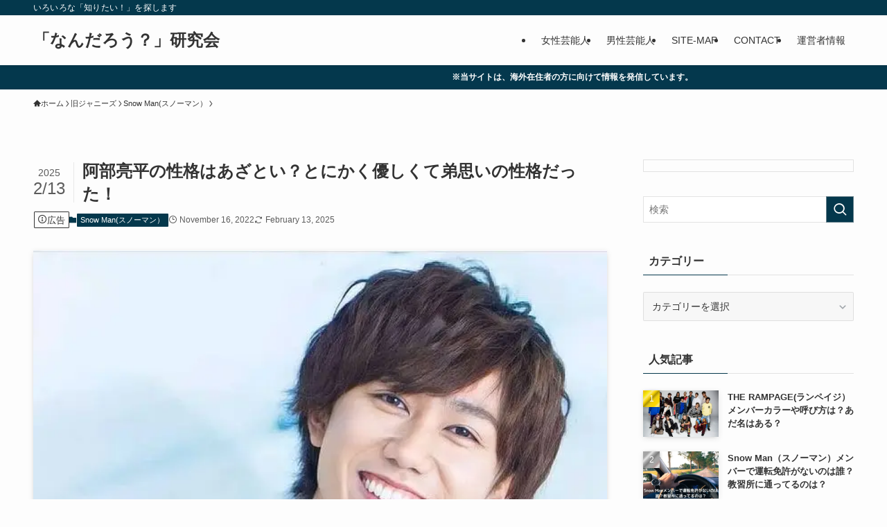

--- FILE ---
content_type: text/html; charset=UTF-8
request_url: https://happyverymuch.jp/3104/
body_size: 30483
content:
<!DOCTYPE html>
<html lang="ja" prefix="og: https://ogp.me/ns#" data-loaded="false" data-scrolled="false" data-spmenu="closed">
<head>
<meta charset="utf-8">
<meta name="format-detection" content="telephone=no">
<meta http-equiv="X-UA-Compatible" content="IE=edge">
<meta name="viewport" content="width=device-width, viewport-fit=cover">
<script data-cfasync="false" data-no-defer="1" data-no-minify="1" data-no-optimize="1">var ewww_webp_supported=!1;function check_webp_feature(A,e){var w;e=void 0!==e?e:function(){},ewww_webp_supported?e(ewww_webp_supported):((w=new Image).onload=function(){ewww_webp_supported=0<w.width&&0<w.height,e&&e(ewww_webp_supported)},w.onerror=function(){e&&e(!1)},w.src="data:image/webp;base64,"+{alpha:"UklGRkoAAABXRUJQVlA4WAoAAAAQAAAAAAAAAAAAQUxQSAwAAAARBxAR/Q9ERP8DAABWUDggGAAAABQBAJ0BKgEAAQAAAP4AAA3AAP7mtQAAAA=="}[A])}check_webp_feature("alpha");</script><script data-cfasync="false" data-no-defer="1" data-no-minify="1" data-no-optimize="1">var Arrive=function(c,w){"use strict";if(c.MutationObserver&&"undefined"!=typeof HTMLElement){var r,a=0,u=(r=HTMLElement.prototype.matches||HTMLElement.prototype.webkitMatchesSelector||HTMLElement.prototype.mozMatchesSelector||HTMLElement.prototype.msMatchesSelector,{matchesSelector:function(e,t){return e instanceof HTMLElement&&r.call(e,t)},addMethod:function(e,t,r){var a=e[t];e[t]=function(){return r.length==arguments.length?r.apply(this,arguments):"function"==typeof a?a.apply(this,arguments):void 0}},callCallbacks:function(e,t){t&&t.options.onceOnly&&1==t.firedElems.length&&(e=[e[0]]);for(var r,a=0;r=e[a];a++)r&&r.callback&&r.callback.call(r.elem,r.elem);t&&t.options.onceOnly&&1==t.firedElems.length&&t.me.unbindEventWithSelectorAndCallback.call(t.target,t.selector,t.callback)},checkChildNodesRecursively:function(e,t,r,a){for(var i,n=0;i=e[n];n++)r(i,t,a)&&a.push({callback:t.callback,elem:i}),0<i.childNodes.length&&u.checkChildNodesRecursively(i.childNodes,t,r,a)},mergeArrays:function(e,t){var r,a={};for(r in e)e.hasOwnProperty(r)&&(a[r]=e[r]);for(r in t)t.hasOwnProperty(r)&&(a[r]=t[r]);return a},toElementsArray:function(e){return e=void 0!==e&&("number"!=typeof e.length||e===c)?[e]:e}}),e=(l.prototype.addEvent=function(e,t,r,a){a={target:e,selector:t,options:r,callback:a,firedElems:[]};return this._beforeAdding&&this._beforeAdding(a),this._eventsBucket.push(a),a},l.prototype.removeEvent=function(e){for(var t,r=this._eventsBucket.length-1;t=this._eventsBucket[r];r--)e(t)&&(this._beforeRemoving&&this._beforeRemoving(t),(t=this._eventsBucket.splice(r,1))&&t.length&&(t[0].callback=null))},l.prototype.beforeAdding=function(e){this._beforeAdding=e},l.prototype.beforeRemoving=function(e){this._beforeRemoving=e},l),t=function(i,n){var o=new e,l=this,s={fireOnAttributesModification:!1};return o.beforeAdding(function(t){var e=t.target;e!==c.document&&e!==c||(e=document.getElementsByTagName("html")[0]);var r=new MutationObserver(function(e){n.call(this,e,t)}),a=i(t.options);r.observe(e,a),t.observer=r,t.me=l}),o.beforeRemoving(function(e){e.observer.disconnect()}),this.bindEvent=function(e,t,r){t=u.mergeArrays(s,t);for(var a=u.toElementsArray(this),i=0;i<a.length;i++)o.addEvent(a[i],e,t,r)},this.unbindEvent=function(){var r=u.toElementsArray(this);o.removeEvent(function(e){for(var t=0;t<r.length;t++)if(this===w||e.target===r[t])return!0;return!1})},this.unbindEventWithSelectorOrCallback=function(r){var a=u.toElementsArray(this),i=r,e="function"==typeof r?function(e){for(var t=0;t<a.length;t++)if((this===w||e.target===a[t])&&e.callback===i)return!0;return!1}:function(e){for(var t=0;t<a.length;t++)if((this===w||e.target===a[t])&&e.selector===r)return!0;return!1};o.removeEvent(e)},this.unbindEventWithSelectorAndCallback=function(r,a){var i=u.toElementsArray(this);o.removeEvent(function(e){for(var t=0;t<i.length;t++)if((this===w||e.target===i[t])&&e.selector===r&&e.callback===a)return!0;return!1})},this},i=new function(){var s={fireOnAttributesModification:!1,onceOnly:!1,existing:!1};function n(e,t,r){return!(!u.matchesSelector(e,t.selector)||(e._id===w&&(e._id=a++),-1!=t.firedElems.indexOf(e._id)))&&(t.firedElems.push(e._id),!0)}var c=(i=new t(function(e){var t={attributes:!1,childList:!0,subtree:!0};return e.fireOnAttributesModification&&(t.attributes=!0),t},function(e,i){e.forEach(function(e){var t=e.addedNodes,r=e.target,a=[];null!==t&&0<t.length?u.checkChildNodesRecursively(t,i,n,a):"attributes"===e.type&&n(r,i)&&a.push({callback:i.callback,elem:r}),u.callCallbacks(a,i)})})).bindEvent;return i.bindEvent=function(e,t,r){t=void 0===r?(r=t,s):u.mergeArrays(s,t);var a=u.toElementsArray(this);if(t.existing){for(var i=[],n=0;n<a.length;n++)for(var o=a[n].querySelectorAll(e),l=0;l<o.length;l++)i.push({callback:r,elem:o[l]});if(t.onceOnly&&i.length)return r.call(i[0].elem,i[0].elem);setTimeout(u.callCallbacks,1,i)}c.call(this,e,t,r)},i},o=new function(){var a={};function i(e,t){return u.matchesSelector(e,t.selector)}var n=(o=new t(function(){return{childList:!0,subtree:!0}},function(e,r){e.forEach(function(e){var t=e.removedNodes,e=[];null!==t&&0<t.length&&u.checkChildNodesRecursively(t,r,i,e),u.callCallbacks(e,r)})})).bindEvent;return o.bindEvent=function(e,t,r){t=void 0===r?(r=t,a):u.mergeArrays(a,t),n.call(this,e,t,r)},o};d(HTMLElement.prototype),d(NodeList.prototype),d(HTMLCollection.prototype),d(HTMLDocument.prototype),d(Window.prototype);var n={};return s(i,n,"unbindAllArrive"),s(o,n,"unbindAllLeave"),n}function l(){this._eventsBucket=[],this._beforeAdding=null,this._beforeRemoving=null}function s(e,t,r){u.addMethod(t,r,e.unbindEvent),u.addMethod(t,r,e.unbindEventWithSelectorOrCallback),u.addMethod(t,r,e.unbindEventWithSelectorAndCallback)}function d(e){e.arrive=i.bindEvent,s(i,e,"unbindArrive"),e.leave=o.bindEvent,s(o,e,"unbindLeave")}}(window,void 0),ewww_webp_supported=!1;function check_webp_feature(e,t){var r;ewww_webp_supported?t(ewww_webp_supported):((r=new Image).onload=function(){ewww_webp_supported=0<r.width&&0<r.height,t(ewww_webp_supported)},r.onerror=function(){t(!1)},r.src="data:image/webp;base64,"+{alpha:"UklGRkoAAABXRUJQVlA4WAoAAAAQAAAAAAAAAAAAQUxQSAwAAAARBxAR/Q9ERP8DAABWUDggGAAAABQBAJ0BKgEAAQAAAP4AAA3AAP7mtQAAAA==",animation:"UklGRlIAAABXRUJQVlA4WAoAAAASAAAAAAAAAAAAQU5JTQYAAAD/////AABBTk1GJgAAAAAAAAAAAAAAAAAAAGQAAABWUDhMDQAAAC8AAAAQBxAREYiI/gcA"}[e])}function ewwwLoadImages(e){if(e){for(var t=document.querySelectorAll(".batch-image img, .image-wrapper a, .ngg-pro-masonry-item a, .ngg-galleria-offscreen-seo-wrapper a"),r=0,a=t.length;r<a;r++)ewwwAttr(t[r],"data-src",t[r].getAttribute("data-webp")),ewwwAttr(t[r],"data-thumbnail",t[r].getAttribute("data-webp-thumbnail"));for(var i=document.querySelectorAll("div.woocommerce-product-gallery__image"),r=0,a=i.length;r<a;r++)ewwwAttr(i[r],"data-thumb",i[r].getAttribute("data-webp-thumb"))}for(var n=document.querySelectorAll("video"),r=0,a=n.length;r<a;r++)ewwwAttr(n[r],"poster",e?n[r].getAttribute("data-poster-webp"):n[r].getAttribute("data-poster-image"));for(var o,l=document.querySelectorAll("img.ewww_webp_lazy_load"),r=0,a=l.length;r<a;r++)e&&(ewwwAttr(l[r],"data-lazy-srcset",l[r].getAttribute("data-lazy-srcset-webp")),ewwwAttr(l[r],"data-srcset",l[r].getAttribute("data-srcset-webp")),ewwwAttr(l[r],"data-lazy-src",l[r].getAttribute("data-lazy-src-webp")),ewwwAttr(l[r],"data-src",l[r].getAttribute("data-src-webp")),ewwwAttr(l[r],"data-orig-file",l[r].getAttribute("data-webp-orig-file")),ewwwAttr(l[r],"data-medium-file",l[r].getAttribute("data-webp-medium-file")),ewwwAttr(l[r],"data-large-file",l[r].getAttribute("data-webp-large-file")),null!=(o=l[r].getAttribute("srcset"))&&!1!==o&&o.includes("R0lGOD")&&ewwwAttr(l[r],"src",l[r].getAttribute("data-lazy-src-webp"))),l[r].className=l[r].className.replace(/\bewww_webp_lazy_load\b/,"");for(var s=document.querySelectorAll(".ewww_webp"),r=0,a=s.length;r<a;r++)e?(ewwwAttr(s[r],"srcset",s[r].getAttribute("data-srcset-webp")),ewwwAttr(s[r],"src",s[r].getAttribute("data-src-webp")),ewwwAttr(s[r],"data-orig-file",s[r].getAttribute("data-webp-orig-file")),ewwwAttr(s[r],"data-medium-file",s[r].getAttribute("data-webp-medium-file")),ewwwAttr(s[r],"data-large-file",s[r].getAttribute("data-webp-large-file")),ewwwAttr(s[r],"data-large_image",s[r].getAttribute("data-webp-large_image")),ewwwAttr(s[r],"data-src",s[r].getAttribute("data-webp-src"))):(ewwwAttr(s[r],"srcset",s[r].getAttribute("data-srcset-img")),ewwwAttr(s[r],"src",s[r].getAttribute("data-src-img"))),s[r].className=s[r].className.replace(/\bewww_webp\b/,"ewww_webp_loaded");window.jQuery&&jQuery.fn.isotope&&jQuery.fn.imagesLoaded&&(jQuery(".fusion-posts-container-infinite").imagesLoaded(function(){jQuery(".fusion-posts-container-infinite").hasClass("isotope")&&jQuery(".fusion-posts-container-infinite").isotope()}),jQuery(".fusion-portfolio:not(.fusion-recent-works) .fusion-portfolio-wrapper").imagesLoaded(function(){jQuery(".fusion-portfolio:not(.fusion-recent-works) .fusion-portfolio-wrapper").isotope()}))}function ewwwWebPInit(e){ewwwLoadImages(e),ewwwNggLoadGalleries(e),document.arrive(".ewww_webp",function(){ewwwLoadImages(e)}),document.arrive(".ewww_webp_lazy_load",function(){ewwwLoadImages(e)}),document.arrive("videos",function(){ewwwLoadImages(e)}),"loading"==document.readyState?document.addEventListener("DOMContentLoaded",ewwwJSONParserInit):("undefined"!=typeof galleries&&ewwwNggParseGalleries(e),ewwwWooParseVariations(e))}function ewwwAttr(e,t,r){null!=r&&!1!==r&&e.setAttribute(t,r)}function ewwwJSONParserInit(){"undefined"!=typeof galleries&&check_webp_feature("alpha",ewwwNggParseGalleries),check_webp_feature("alpha",ewwwWooParseVariations)}function ewwwWooParseVariations(e){if(e)for(var t=document.querySelectorAll("form.variations_form"),r=0,a=t.length;r<a;r++){var i=t[r].getAttribute("data-product_variations"),n=!1;try{for(var o in i=JSON.parse(i))void 0!==i[o]&&void 0!==i[o].image&&(void 0!==i[o].image.src_webp&&(i[o].image.src=i[o].image.src_webp,n=!0),void 0!==i[o].image.srcset_webp&&(i[o].image.srcset=i[o].image.srcset_webp,n=!0),void 0!==i[o].image.full_src_webp&&(i[o].image.full_src=i[o].image.full_src_webp,n=!0),void 0!==i[o].image.gallery_thumbnail_src_webp&&(i[o].image.gallery_thumbnail_src=i[o].image.gallery_thumbnail_src_webp,n=!0),void 0!==i[o].image.thumb_src_webp&&(i[o].image.thumb_src=i[o].image.thumb_src_webp,n=!0));n&&ewwwAttr(t[r],"data-product_variations",JSON.stringify(i))}catch(e){}}}function ewwwNggParseGalleries(e){if(e)for(var t in galleries){var r=galleries[t];galleries[t].images_list=ewwwNggParseImageList(r.images_list)}}function ewwwNggLoadGalleries(e){e&&document.addEventListener("ngg.galleria.themeadded",function(e,t){window.ngg_galleria._create_backup=window.ngg_galleria.create,window.ngg_galleria.create=function(e,t){var r=$(e).data("id");return galleries["gallery_"+r].images_list=ewwwNggParseImageList(galleries["gallery_"+r].images_list),window.ngg_galleria._create_backup(e,t)}})}function ewwwNggParseImageList(e){for(var t in e){var r=e[t];if(void 0!==r["image-webp"]&&(e[t].image=r["image-webp"],delete e[t]["image-webp"]),void 0!==r["thumb-webp"]&&(e[t].thumb=r["thumb-webp"],delete e[t]["thumb-webp"]),void 0!==r.full_image_webp&&(e[t].full_image=r.full_image_webp,delete e[t].full_image_webp),void 0!==r.srcsets)for(var a in r.srcsets)nggSrcset=r.srcsets[a],void 0!==r.srcsets[a+"-webp"]&&(e[t].srcsets[a]=r.srcsets[a+"-webp"],delete e[t].srcsets[a+"-webp"]);if(void 0!==r.full_srcsets)for(var i in r.full_srcsets)nggFSrcset=r.full_srcsets[i],void 0!==r.full_srcsets[i+"-webp"]&&(e[t].full_srcsets[i]=r.full_srcsets[i+"-webp"],delete e[t].full_srcsets[i+"-webp"])}return e}check_webp_feature("alpha",ewwwWebPInit);</script>
<!-- Search Engine Optimization by Rank Math - https://rankmath.com/ -->
<title>阿部亮平の性格はあざとい？とにかく優しくて弟思いの性格だった！ - 「なんだろう？」研究会</title>
<meta name="description" content="今回の記事では、SnowManの阿部亮平さんの性格をまとめていきます。"/>
<meta name="robots" content="follow, index, max-snippet:-1, max-video-preview:-1, max-image-preview:large"/>
<link rel="canonical" href="https://happyverymuch.jp/3104/" />
<meta property="og:locale" content="ja_JP" />
<meta property="og:type" content="article" />
<meta property="og:title" content="阿部亮平の性格はあざとい？とにかく優しくて弟思いの性格だった！ - 「なんだろう？」研究会" />
<meta property="og:description" content="今回の記事では、SnowManの阿部亮平さんの性格をまとめていきます。" />
<meta property="og:url" content="https://happyverymuch.jp/3104/" />
<meta property="og:site_name" content="「なんだろう？」研究会　いろいろな「知りたい！」を探します" />
<meta property="article:section" content="Snow Man(スノーマン）" />
<meta property="og:updated_time" content="2025-02-13T15:20:10+00:00" />
<meta property="og:image" content="https://happyverymuch.jp/wp-content/uploads/2022/11/566d10d8e261a8812c6dbd0b6077cd99-1.jpg" />
<meta property="og:image:secure_url" content="https://happyverymuch.jp/wp-content/uploads/2022/11/566d10d8e261a8812c6dbd0b6077cd99-1.jpg" />
<meta property="og:image:width" content="640" />
<meta property="og:image:height" content="504" />
<meta property="og:image:alt" content="阿部亮平" />
<meta property="og:image:type" content="image/jpeg" />
<meta property="article:published_time" content="2022-11-16T10:20:12+00:00" />
<meta property="article:modified_time" content="2025-02-13T15:20:10+00:00" />
<meta name="twitter:card" content="summary_large_image" />
<meta name="twitter:title" content="阿部亮平の性格はあざとい？とにかく優しくて弟思いの性格だった！ - 「なんだろう？」研究会" />
<meta name="twitter:description" content="今回の記事では、SnowManの阿部亮平さんの性格をまとめていきます。" />
<meta name="twitter:image" content="https://happyverymuch.jp/wp-content/uploads/2022/11/566d10d8e261a8812c6dbd0b6077cd99-1.jpg" />
<meta name="twitter:label1" content="によって書かれた" />
<meta name="twitter:data1" content="パンダ子" />
<meta name="twitter:label2" content="読む時間" />
<meta name="twitter:data2" content="一分未満" />
<script type="application/ld+json" class="rank-math-schema">{"@context":"https://schema.org","@graph":[{"@type":["Person","Organization"],"@id":"https://happyverymuch.jp/#person","name":"\u300c\u306a\u3093\u3060\u308d\u3046\uff1f\u300d\u7814\u7a76\u4f1a\u3000\u3044\u308d\u3044\u308d\u306a\u300c\u77e5\u308a\u305f\u3044\uff01\u300d\u3092\u63a2\u3057\u307e\u3059"},{"@type":"WebSite","@id":"https://happyverymuch.jp/#website","url":"https://happyverymuch.jp","name":"\u300c\u306a\u3093\u3060\u308d\u3046\uff1f\u300d\u7814\u7a76\u4f1a\u3000\u3044\u308d\u3044\u308d\u306a\u300c\u77e5\u308a\u305f\u3044\uff01\u300d\u3092\u63a2\u3057\u307e\u3059","publisher":{"@id":"https://happyverymuch.jp/#person"},"inLanguage":"ja"},{"@type":"ImageObject","@id":"https://happyverymuch.jp/wp-content/uploads/2022/11/566d10d8e261a8812c6dbd0b6077cd99-1.jpg","url":"https://happyverymuch.jp/wp-content/uploads/2022/11/566d10d8e261a8812c6dbd0b6077cd99-1.jpg","width":"640","height":"504","caption":"\u963f\u90e8\u4eae\u5e73","inLanguage":"ja"},{"@type":"WebPage","@id":"https://happyverymuch.jp/3104/#webpage","url":"https://happyverymuch.jp/3104/","name":"\u963f\u90e8\u4eae\u5e73\u306e\u6027\u683c\u306f\u3042\u3056\u3068\u3044\uff1f\u3068\u306b\u304b\u304f\u512a\u3057\u304f\u3066\u5f1f\u601d\u3044\u306e\u6027\u683c\u3060\u3063\u305f\uff01 - \u300c\u306a\u3093\u3060\u308d\u3046\uff1f\u300d\u7814\u7a76\u4f1a","datePublished":"2022-11-16T10:20:12+00:00","dateModified":"2025-02-13T15:20:10+00:00","isPartOf":{"@id":"https://happyverymuch.jp/#website"},"primaryImageOfPage":{"@id":"https://happyverymuch.jp/wp-content/uploads/2022/11/566d10d8e261a8812c6dbd0b6077cd99-1.jpg"},"inLanguage":"ja"},{"@type":"Person","@id":"https://happyverymuch.jp/author/admin/","name":"\u30d1\u30f3\u30c0\u5b50","url":"https://happyverymuch.jp/author/admin/","image":{"@type":"ImageObject","@id":"https://secure.gravatar.com/avatar/1ac0a94d10a13cfb1d17340c8e1216122617b2d84a4bf133fde04ec0681a4540?s=96&amp;d=mm&amp;r=g","url":"https://secure.gravatar.com/avatar/1ac0a94d10a13cfb1d17340c8e1216122617b2d84a4bf133fde04ec0681a4540?s=96&amp;d=mm&amp;r=g","caption":"\u30d1\u30f3\u30c0\u5b50","inLanguage":"ja"},"sameAs":["http://happyverymuch.jp"]},{"@type":"BlogPosting","headline":"\u963f\u90e8\u4eae\u5e73\u306e\u6027\u683c\u306f\u3042\u3056\u3068\u3044\uff1f\u3068\u306b\u304b\u304f\u512a\u3057\u304f\u3066\u5f1f\u601d\u3044\u306e\u6027\u683c\u3060\u3063\u305f\uff01 - \u300c\u306a\u3093\u3060\u308d\u3046\uff1f\u300d\u7814\u7a76\u4f1a","datePublished":"2022-11-16T10:20:12+00:00","dateModified":"2025-02-13T15:20:10+00:00","articleSection":"Snow Man(\u30b9\u30ce\u30fc\u30de\u30f3\uff09","author":{"@id":"https://happyverymuch.jp/author/admin/","name":"\u30d1\u30f3\u30c0\u5b50"},"publisher":{"@id":"https://happyverymuch.jp/#person"},"description":"\u4eca\u56de\u306e\u8a18\u4e8b\u3067\u306f\u3001SnowMan\u306e\u963f\u90e8\u4eae\u5e73\u3055\u3093\u306e\u6027\u683c\u3092\u307e\u3068\u3081\u3066\u3044\u304d\u307e\u3059\u3002","name":"\u963f\u90e8\u4eae\u5e73\u306e\u6027\u683c\u306f\u3042\u3056\u3068\u3044\uff1f\u3068\u306b\u304b\u304f\u512a\u3057\u304f\u3066\u5f1f\u601d\u3044\u306e\u6027\u683c\u3060\u3063\u305f\uff01 - \u300c\u306a\u3093\u3060\u308d\u3046\uff1f\u300d\u7814\u7a76\u4f1a","@id":"https://happyverymuch.jp/3104/#richSnippet","isPartOf":{"@id":"https://happyverymuch.jp/3104/#webpage"},"image":{"@id":"https://happyverymuch.jp/wp-content/uploads/2022/11/566d10d8e261a8812c6dbd0b6077cd99-1.jpg"},"inLanguage":"ja","mainEntityOfPage":{"@id":"https://happyverymuch.jp/3104/#webpage"}}]}</script>
<!-- /Rank Math WordPress SEO プラグイン -->

<link rel="alternate" type="application/rss+xml" title="「なんだろう？」研究会 &raquo; フィード" href="https://happyverymuch.jp/feed/" />

<style id="litespeed-ccss">ol,ul{box-sizing:border-box}:root{--wp--preset--font-size--normal:16px;--wp--preset--font-size--huge:42px}.screen-reader-text{border:0;clip:rect(1px,1px,1px,1px);clip-path:inset(50%);height:1px;margin:-1px;overflow:hidden;padding:0;position:absolute;width:1px;word-wrap:normal!important}:where(figure){margin:0 0 1em}[class*=" icon-"]:before,[class^=icon-]:before{-webkit-font-smoothing:antialiased;-moz-osx-font-smoothing:grayscale;font-family:icomoon!important;font-style:normal;font-variant:normal;font-weight:400;line-height:1;text-transform:none}.icon-chevron-up:before{content:"\e912"}.icon-home:before{content:"\e922"}.icon-modified:before{content:"\e92d"}.icon-posted:before{content:"\e931"}.icon-batsu:before{content:"\e91f"}.icon-search:before{content:"\e92e"}.icon-close-thin:before{content:"\e920"}.icon-menu-thin:before{content:"\e91b"}.icon-facebook:before{content:"\e901"}.icon-hatebu:before{content:"\e905"}.icon-line:before{content:"\e907"}.icon-pocket:before{content:"\e90a"}.icon-rss:before{content:"\e90b"}.icon-twitter-x:before{content:"\e926"}.l-fixHeader:before,.p-spMenu__inner:before{content:"";height:100%;left:0;position:absolute;top:0;width:100%;z-index:0}.c-categoryList:before{-webkit-font-smoothing:antialiased;-moz-osx-font-smoothing:grayscale;font-family:icomoon!important;font-style:normal;font-variant:normal;font-weight:400;line-height:1;text-transform:none}.p-breadcrumb__item:after{background-color:currentcolor;-webkit-clip-path:polygon(45% 9%,75% 51%,45% 90%,30% 90%,60% 50%,30% 10%);clip-path:polygon(45% 9%,75% 51%,45% 90%,30% 90%,60% 50%,30% 10%);content:"";display:block;height:10px;margin:0;opacity:.8;width:10px}:root{--color_border:hsla(0,0%,78%,.5);--color_gray:hsla(0,0%,78%,.15);--swl-color_hov_gray:rgba(3,2,2,.05);--swl-color_shadow:rgba(0,0,0,.12);--swl-fz--root:3.6vw;--swl-fz--side:var(--swl-fz--root);--swl-block-margin:2em;--swl-sidebar_width:280px;--swl-sidebar_margin:24px;--swl-pad_post_content:0px;--swl-pad_container:4vw;--swl-h2-margin--x:-2vw;--swl-box_shadow:0 2px 4px rgba(0,0,0,.05),0 4px 4px -4px rgba(0,0,0,.1);--swl-img_shadow:0 2px 8px rgba(0,0,0,.1),0 4px 8px -4px rgba(0,0,0,.2);--swl-btn_shadow:0 2px 2px rgba(0,0,0,.1),0 4px 8px -4px rgba(0,0,0,.2);--swl-text_color--black:#333;--swl-text_color--white:#fff;--swl-fz--xs:.75em;--swl-fz--small:.9em;--swl-fz--normal:1rem;--swl-fz--medium:1.1em;--swl-fz--large:1.25em;--swl-fz--huge:1.6em;--swl-list-padding--left:1.5em;--swl-list-padding--has_bg:1em 1em 1em 1.75em}html{font-size:var(--swl-fz--root)}.c-plainBtn{-webkit-appearance:none;-o-appearance:none;appearance:none;background-color:transparent;border:none;box-shadow:none}*,.c-plainBtn{margin:0;padding:0}*{box-sizing:border-box;font-family:inherit;font-size:inherit;line-height:inherit}:after,:before{box-sizing:inherit;text-decoration:inherit;vertical-align:inherit}main{display:block}:where(ol:not([type])),:where(ul:not([type])){list-style:none}img{border-style:none;height:auto;max-width:100%}svg:not([fill]){fill:currentcolor}button,input,select{font-family:inherit;font-size:inherit;line-height:inherit}button,input{overflow:visible}button,select{text-transform:none}[type=submit],button{-webkit-appearance:button;display:inline-block}button,input,select{background-color:#f7f7f7;border:1px solid hsla(0,0%,78%,.5);border-radius:0;color:#333;padding:.25em .5em}html{letter-spacing:var(--swl-letter_spacing,normal)}body{word-wrap:break-word;-webkit-text-size-adjust:100%;background-color:var(--color_bg);color:var(--color_text);font-family:var(--swl-font_family);font-size:1rem;font-weight:var(--swl-font_weight);line-height:1.6;max-width:100%;min-width:100%;overflow-wrap:break-word;overflow-x:clip;position:relative}a{color:var(--color_link)}.l-article{max-width:var(--article_size);padding-left:0;padding-right:0}#body_wrap{max-width:100%;overflow-x:clip;position:relative;z-index:1}.l-container{margin-left:auto;margin-right:auto;max-width:calc(var(--container_size,0px) + var(--swl-pad_container,0px)*2);padding-left:var(--swl-pad_container,0);padding-right:var(--swl-pad_container,0)}.l-content{margin:0 auto 6em;padding-top:2em;position:relative;z-index:1}.l-fixHeader{left:0;margin-top:var(--swl-adminbarH,0);opacity:0;position:fixed;top:0;-webkit-transform:translateY(calc(var(--swl-fix_headerH,100px)*-1));transform:translateY(calc(var(--swl-fix_headerH,100px)*-1));visibility:hidden;width:100%;z-index:101}.l-fixHeader:before{background:var(--color_header_bg);display:block}.c-gnav{display:flex;height:100%;text-align:center}.c-gnav a{text-decoration:none}.c-gnav .ttl{color:inherit;line-height:1;position:relative;z-index:1}.c-gnav>.menu-item{height:100%;position:relative}.c-gnav>.menu-item>a{color:inherit;display:flex;flex-direction:column;height:100%;justify-content:center;padding:0 12px;position:relative;white-space:nowrap}.c-gnav>.menu-item>a .ttl{display:block;font-size:14px}.c-gnav>.menu-item>a:after{bottom:0;content:"";display:block;left:0;position:absolute}.l-header{background:var(--color_header_bg);left:0;top:0;z-index:100}.l-header,.l-header__inner{position:relative;width:100%}.l-header__inner{color:var(--color_header_text);z-index:1}.l-header__logo{line-height:1}.c-headLogo.-txt{align-items:center;display:flex}.c-headLogo__link{display:block;text-decoration:none}.-txt .c-headLogo__link{color:inherit;display:block;font-size:5vw;font-weight:700}.l-header__customBtn,.l-header__menuBtn{height:var(--logo_size_sp);line-height:1.25;text-align:center;width:var(--logo_size_sp)}.l-mainContent{position:static!important;width:100%}.-sidebar-on .l-mainContent{max-width:100%}.l-mainContent__inner>:first-child,.post_content>:first-child{margin-top:0!important}.post_content>:last-child{margin-bottom:0!important}.l-scrollObserver{display:block;height:1px;left:0;position:absolute;top:100px;visibility:hidden;width:100%;z-index:1000}#sidebar{font-size:var(--swl-fz--side);position:relative}.c-categoryList{color:var(--color_main)}.c-categoryList:before{content:"\e92f"}.c-categoryList__link{border-radius:1px;display:block;line-height:1;padding:4px .5em;text-decoration:none}.c-categoryList__link{background-color:var(--color_main);color:#fff}.c-fixBtn{align-items:center;background:#fff;border:1px solid var(--color_main);border-radius:var(--swl-radius--8,0);box-shadow:var(--swl-box_shadow);color:var(--color_main);display:flex;flex-direction:column;height:52px;justify-content:center;letter-spacing:normal;line-height:1;opacity:.75;overflow:hidden;text-align:center;width:52px}.c-fixBtn__icon{display:block;font-size:20px}.c-iconBtn{align-content:center;align-items:center;color:inherit;display:inline-flex;flex-wrap:wrap;height:100%;justify-content:center;text-decoration:none;width:100%}.c-iconBtn__icon{display:block;font-size:24px}.p-spMenu__closeBtn .c-iconBtn__icon{font-size:20px}.c-iconBtn__icon:before{display:block}.c-iconList{display:flex;flex-wrap:wrap}.c-iconList__link{box-sizing:content-box;color:inherit;height:1em;margin:0 3px;padding:2px;text-align:center;text-decoration:none;width:1em}.c-iconList__icon,.c-iconList__link{display:block;line-height:1}.c-iconList__icon:before{color:inherit}.c-modal{height:100%;left:0;position:fixed;top:0;width:100%;z-index:1000}[data-loaded=false] .c-modal{display:none}.c-modal:not(.is-opened){opacity:0;visibility:hidden}.c-modal .c-modal__close{color:#fff;left:0;line-height:2;padding-top:.5em;position:absolute;text-align:center;text-shadow:1px 1px 1px #000;top:100%;width:100%}.c-overlay{background:rgba(0,0,0,.75);height:100%;left:0;position:absolute;top:0;width:100%;z-index:0}.c-postTitle{align-items:center;display:flex;flex-direction:row-reverse}.c-postTitle__ttl{font-size:5vw;line-height:1.4;width:100%}.c-postTitle__date{border-right:1px solid var(--color_border);font-weight:400;line-height:1;margin-right:.75em;padding:.5em .75em .5em 0;text-align:center}.c-postTitle__date .__y{display:block;font-size:3vw;line-height:1;margin-bottom:4px}.c-postTitle__date .__md{display:block;font-size:4.2vw}.c-searchForm{position:relative}.c-searchForm__s{background-color:#fff;line-height:2;padding:4px 44px 4px 8px;width:100%}.c-searchForm__submit{border-radius:var(--swl-radius--4,0);height:100%;overflow:hidden;position:absolute;right:0;top:0;width:40px}.c-searchForm__submit:before{color:#fff;font-size:20px;left:50%;position:absolute;top:50%;-webkit-transform:translateX(-50%) translateY(-50%);transform:translateX(-50%) translateY(-50%);z-index:1}.c-postThumb{overflow:hidden;position:relative;vertical-align:middle}.c-postThumb__figure{margin:0;overflow:hidden;position:relative;width:100%;z-index:0}.c-postThumb__figure:before{content:"";display:block;height:0;padding-top:var(--card_posts_thumb_ratio)}.-type-list .c-postThumb__figure:before{padding-top:var(--list_posts_thumb_ratio)}.c-postThumb__img{left:0;position:absolute;top:0}.c-postTimes{align-items:center;display:flex;flex-wrap:wrap;gap:.5em}.c-postTimes__modified:before,.c-postTimes__posted:before{margin-right:.325em;position:relative;top:1px}.p-breadcrumb{margin:0 auto;padding:8px 0;position:relative}.p-breadcrumb.-bg-on{background:#f7f7f7}.-body-solid .p-breadcrumb.-bg-on{box-shadow:inset 0 -1px 8px rgba(0,0,0,.06)}.p-breadcrumb__list{align-items:center;display:flex;font-size:10px;gap:.5em;list-style:none;overflow:hidden;width:100%}.p-breadcrumb__item{align-items:center;display:inline-flex;gap:.5em;position:relative}.p-breadcrumb__item:last-child:after{content:none}.p-breadcrumb__item:last-child span{opacity:.8}.p-breadcrumb__text{align-items:center;color:inherit;display:block;display:inline-flex;text-decoration:none;white-space:nowrap}.p-breadcrumb__text:before{margin-right:3px}.p-breadcrumb__text .__home{align-items:center;display:inline-flex;gap:4px}.p-breadcrumb__text .__home:before{line-height:inherit}.single .p-breadcrumb__item:last-child>span.p-breadcrumb__text{display:none}.p-fixBtnWrap{align-items:flex-end;bottom:1.25em;display:flex;flex-direction:column;opacity:0;position:fixed;right:1em;text-align:center;-webkit-transform:translateY(-8px);transform:translateY(-8px);visibility:hidden;z-index:99}[data-loaded=false] .p-fixBtnWrap{display:none}.p-postList.p-postList{list-style:none;margin-bottom:0;padding-left:0}.p-postList__item.p-postList__item:before{content:none}.-type-list .p-postList__item{margin-bottom:2em;margin-top:0}.c-widget .-type-list .p-postList__item{margin-bottom:1.5em}.p-postList__link{color:inherit;display:block;position:relative;text-decoration:none;z-index:0}.-type-list .p-postList__link{align-items:flex-start;display:flex;flex-wrap:wrap;justify-content:space-between}.-type-list .p-postList__thumb{width:36%}.p-postList__thumb:before{background:linear-gradient(45deg,var(--color_gradient1),var(--color_gradient2));content:"";display:block;height:100%;left:0;opacity:0;position:absolute;top:0;width:100%;z-index:1}.p-postList__body{position:relative}.-type-list .p-postList__body{width:60%}.p-postList .p-postList__title{background:0 0;border:none;color:inherit;display:block;font-weight:700;line-height:1.5;margin:0;padding:0}.p-postList .p-postList__title:after,.p-postList .p-postList__title:before{content:none}.-type-list .p-postList__title{font-size:3.6vw}.p-postList__meta{align-items:center;display:flex;flex-wrap:wrap;font-size:10px;line-height:1.25;margin-top:.75em;position:relative}.p-postList__title+.p-postList__meta{margin-top:.25em}.p-postList__meta :before{margin-right:.25em}.c-widget .p-postList__meta{margin-top:0}.-w-ranking.p-postList{counter-reset:number 0}.-w-ranking .p-postList__item{position:relative}.-w-ranking .p-postList__item:before{background-color:#3c3c3c;color:#fff;content:counter(number);counter-increment:number;display:block;font-family:arial,helvetica,sans-serif;position:absolute;text-align:center;z-index:2}.-w-ranking .p-postList__item:first-child:before{background-color:#f7d305;background-image:linear-gradient(to top left,#f7bf05,#fcea7f,#fcd700,#f7d305,#eaca12,#ac9303,#f7d305,#fcea7f,#f7e705,#eaca12,#f7bf05)}.-w-ranking .p-postList__item:nth-child(2):before{background-color:#a5a5a5;background-image:linear-gradient(to top left,#a5a5a5,#e5e5e5,#ae9c9c,#a5a5a5,#a5a5a5,#7f7f7f,#a5a5a5,#e5e5e5,#a5a5a5,#a5a5a5,#a5a5a5)}.-w-ranking .p-postList__item:nth-child(3):before{background-color:#c47222;background-image:linear-gradient(to top left,#c46522,#e8b27d,#d07217,#c47222,#b9722e,#834c17,#c47222,#e8b27d,#c48022,#b9722e,#c46522)}.-w-ranking.-type-list .p-postList__item:before{font-size:3vw;left:0;line-height:2;top:0;width:2em}.p-spMenu{height:100%;left:0;position:fixed;top:0;width:100%;z-index:101}[data-loaded=false] .p-spMenu{display:none}[data-spmenu=closed] .p-spMenu{opacity:0}.p-spMenu .c-widget__title{margin-bottom:1.5em}[data-spmenu=closed] .p-spMenu__overlay{opacity:0;visibility:hidden}.p-spMenu__inner{box-shadow:0 0 8px var(--swl-color_shadow);height:100%;padding-top:var(--logo_size_sp);position:absolute;top:0;width:88vw;z-index:1}.-left .p-spMenu__inner{left:0;-webkit-transform:translateX(-88vw);transform:translateX(-88vw)}.p-spMenu__closeBtn{height:var(--logo_size_sp);position:absolute;top:0;width:var(--logo_size_sp);z-index:1}.-left .p-spMenu__closeBtn{left:0}.p-spMenu__body{-webkit-overflow-scrolling:touch;height:100%;overflow-y:scroll;padding:0 4vw 10vw;position:relative}.p-spMenu__nav{margin-top:-1em;padding-bottom:.5em}.u-bg-main{background-color:var(--color_main)!important;color:#fff!important}.u-fz-14{font-size:14px}.u-thin{opacity:.8}.u-obf-cover{display:block;height:100%!important;-o-object-fit:cover;object-fit:cover;width:100%!important}.c-widget+.c-widget{margin-top:2em}.c-widget__title{font-size:4vw;font-weight:700;margin-bottom:1.5em;overflow:hidden;position:relative}.c-widget__title:after,.c-widget__title:before{box-sizing:inherit;display:block;height:1px;position:absolute;z-index:0}.widget_search .c-widget__title{display:none}.post_content{line-height:1.8;margin:0;max-width:100%;padding:0}.post_content>*{clear:both;margin-bottom:var(--swl-block-margin,2em)}.post_content>:first-child{margin-top:0!important}.post_content>:last-child{margin-bottom:0!important}:root{--swl-box_padding:1.5em}.is-style-browser_mac:before{background:var(--frame-color) url([data-uri]) no-repeat left 8px top 50%;background-size:auto calc(var(--bar-height) - 20px);border-radius:8px 8px 0 0;content:"";display:block;grid-area:Bar;height:var(--bar-height);padding:0;position:relative;width:100%;z-index:1}.is-style-browser_mac.wp-block-image img,.is-style-browser_mac.wp-block-video video,.is-style-browser_mac>.wp-block-group__inner-container{background:#fff;border:solid var(--frame-width) var(--frame-color);border-radius:0 0 8px 8px;border-top:none;box-shadow:0 2px 24px -2px rgba(0,0,0,.25);color:#333;grid-area:Display}.is-style-browser_mac.is-style-browser_mac>figcaption{background:#fff;border-radius:6px 6px 0 0;font-size:var(--caption-fz)!important;grid-area:Bar;left:calc((var(--bar-height) - 20px)*5 + 8px);line-height:1;margin:0!important;max-width:calc(100% - 80px);padding:6px 8px;position:absolute;top:calc(var(--bar-height) - var(--caption-fz) - 14px);z-index:2}.is-style-desktop.wp-block-image img,.is-style-desktop.wp-block-video video,.is-style-desktop>.wp-block-group__inner-container{border:var(--bezel-width) solid #222;border-bottom-width:calc(var(--bezel-width) - var(--bezel-frame));border-radius:6px 6px 0 0;display:block;grid-area:Display;margin:0 auto;padding:0;z-index:0}.is-style-desktop figcaption{grid-area:Caption}.is-style-desktop:after{border:solid var(--bezel-frame) var(--body-color)!important;border-bottom-width:var(--bezel-width--foot)!important;border-radius:6px 6px 8px 8px!important;box-sizing:border-box;content:"";display:block;grid-area:Display;height:0;padding-top:var(--panel-ratio);width:100%;z-index:1}.is-style-desktop:before{background:linear-gradient(to bottom,rgba(0,0,0,.125),rgba(0,0,0,.05) 55%,rgba(0,0,0,.05) 75%,rgba(0,0,0,.075) 92%,hsla(0,0%,100%,.3) 96%,rgba(0,0,0,.35) 99%),linear-gradient(to right,hsla(0,0%,100%,.2),rgba(0,0,0,.35) 1%,hsla(0,0%,100%,.3) 4%,rgba(0,0,0,.02) 8%,hsla(0,0%,100%,.2) 25%,hsla(0,0%,100%,.2) 75%,rgba(0,0,0,.02) 92%,hsla(0,0%,100%,.3) 96%,rgba(0,0,0,.35) 99%,hsla(0,0%,100%,.2)),linear-gradient(to bottom,var(--body-color),var(--body-color));background-position:top,bottom,top;background-repeat:no-repeat;background-size:100% 92%,100% 8%,100%;border-radius:0 0 4px 4px/2px;box-shadow:0 0 calc(var(--body-width,4px)*.001) rgba(0,0,0,.2);content:"";display:block;grid-area:Foot;height:0;margin:0 auto;order:1;padding-top:10%;width:18%}.wp-block-gallery .is-style-desktop figcaption{bottom:var(--bezel-width--foot)!important;grid-area:Display}li:before{letter-spacing:normal}@media (min-width:600px){:root{--swl-fz--root:16px;--swl-h2-margin--x:-16px}.l-content{padding-top:4em}.-txt .c-headLogo__link{font-size:24px}.c-postTitle__ttl{font-size:24px}.c-postTitle__date .__y{font-size:14px}.c-postTitle__date .__md{font-size:24px}.p-breadcrumb__list{font-size:11px}.-type-list .p-postList__title{font-size:16px}#sidebar .-type-list .p-postList__title{font-size:13px}.p-postList__meta{font-size:11px}.-w-ranking.-type-list .p-postList__item:before{font-size:12px}.c-widget__title{font-size:16px}}@media (min-width:960px){:root{--swl-fz--side:14px;--swl-pad_post_content:16px;--swl-pad_container:32px}.-sidebar-on .l-content{display:flex;flex-wrap:wrap;justify-content:space-between}.c-headLogo{height:var(--logo_size_pc)}.l-fixHeader .c-headLogo{height:var(--logo_size_pcfix)}.-sidebar-on .l-mainContent{width:calc(100% - var(--swl-sidebar_width) - var(--swl-sidebar_margin))}#sidebar .c-widget+.c-widget{margin-top:2.5em}.-sidebar-on #sidebar{width:var(--swl-sidebar_width)}.p-fixBtnWrap{bottom:2.5em;right:2.5em}.p-spMenu{display:none}.sp_{display:none!important}}@media (min-width:1200px){:root{--swl-sidebar_width:304px;--swl-sidebar_margin:52px}:root{--swl-pad_container:48px}}@media (max-width:1200px){.c-gnav>.menu-item>a{padding:0 10px}}@media (max-width:1080px){.c-gnav>.menu-item>a{padding:0 8px}}:root{--color_border--table:#dcdcdc}.widget_categories select{-webkit-appearance:none;appearance:none;background:#f7f7f7 url(data:image/svg+xml;charset=US-ASCII,%3Csvg%20width%3D%2220%22%20height%3D%2220%22%20xmlns%3D%22http%3A%2F%2Fwww.w3.org%2F2000%2Fsvg%22%3E%3Cpath%20d%3D%22M5%206l5%205%205-5%202%201-7%207-7-7%202-1z%22%20fill%3D%22%23a0a5aa%22%2F%3E%3C%2Fsvg%3E) no-repeat right 8px top 55%;background-size:1em 1em;border:1px solid var(--color_border);border-radius:5px;border-radius:2px;display:block;height:auto;line-height:32px;padding:4px 24px 4px 12px;width:100%}.widget_categories select::-ms-expand{display:none}:root{--swl-fz--content:4vw;--swl-font_family:"游ゴシック体","Yu Gothic",YuGothic,"Hiragino Kaku Gothic ProN","Hiragino Sans",Meiryo,sans-serif;--swl-font_weight:500;--color_main:#04384c;--color_text:#333;--color_link:#1176d4;--color_htag:#04384c;--color_bg:#fdfdfd;--color_gradient1:#d8ffff;--color_gradient2:#87e7ff;--color_main_thin:rgba(5,70,95,.05);--color_main_dark:rgba(3,42,57,1);--color_list_check:#04384c;--color_list_num:#04384c;--color_list_good:#86dd7b;--color_list_triangle:#f4e03a;--color_list_bad:#f36060;--color_faq_q:#d55656;--color_faq_a:#6599b7;--color_icon_good:#3cd250;--color_icon_good_bg:#ecffe9;--color_icon_bad:#4b73eb;--color_icon_bad_bg:#eafaff;--color_icon_info:#f578b4;--color_icon_info_bg:#fff0fa;--color_icon_announce:#ffa537;--color_icon_announce_bg:#fff5f0;--color_icon_pen:#7a7a7a;--color_icon_pen_bg:#f7f7f7;--color_icon_book:#787364;--color_icon_book_bg:#f8f6ef;--color_icon_point:#ffa639;--color_icon_check:#86d67c;--color_icon_batsu:#f36060;--color_icon_hatena:#5295cc;--color_icon_caution:#f7da38;--color_icon_memo:#84878a;--color_deep01:#e44141;--color_deep02:#3d79d5;--color_deep03:#63a84d;--color_deep04:#f09f4d;--color_pale01:#fff2f0;--color_pale02:#f3f8fd;--color_pale03:#f1f9ee;--color_pale04:#fdf9ee;--color_mark_blue:#b7e3ff;--color_mark_green:#bdf9c3;--color_mark_yellow:#fcf69f;--color_mark_orange:#ffddbc;--border01:solid 1px var(--color_main);--border02:double 4px var(--color_main);--border03:dashed 2px var(--color_border);--border04:solid 4px var(--color_gray);--card_posts_thumb_ratio:56.25%;--list_posts_thumb_ratio:61.805%;--big_posts_thumb_ratio:56.25%;--thumb_posts_thumb_ratio:61.805%;--blogcard_thumb_ratio:56.25%;--color_header_bg:#fdfdfd;--color_header_text:#333;--color_footer_bg:#fdfdfd;--color_footer_text:#333;--container_size:1200px;--article_size:900px;--logo_size_sp:48px;--logo_size_pc:40px;--logo_size_pcfix:32px}.l-header{box-shadow:0 1px 4px rgba(0,0,0,.12)}.l-header__bar{color:#fff;background:var(--color_main)}.l-header__menuBtn{order:1}.l-header__customBtn{order:3}.c-gnav a:after{background:var(--color_main);width:100%;height:2px;transform:scaleX(0)}.l-fixHeader:before{opacity:1}#pagetop{border-radius:50%}.c-widget__title.-spmenu{padding:.5em .75em;border-radius:var(--swl-radius--2,0px);background:var(--color_main);color:#fff}.p-spMenu{color:#333}.p-spMenu__inner:before{background:#fdfdfd;opacity:1}.p-spMenu__overlay{background:#000;opacity:.6}a{text-decoration:none}@media screen and (max-width:959px){.l-header__logo{order:2;text-align:center}}@media screen and (min-width:600px){:root{--swl-fz--content:16px}}.l-fixHeader .l-fixHeader__gnav{order:0}.-body-solid .l-fixHeader{box-shadow:0 2px 4px var(--swl-color_shadow)}.l-fixHeader__inner{align-items:stretch;color:var(--color_header_text);display:flex;padding-bottom:0;padding-top:0;position:relative;z-index:1}.l-fixHeader__logo{align-items:center;display:flex;line-height:1;margin-right:24px;order:0;padding:16px 0}.c-shareBtns__btn{box-shadow:var(--swl-box_shadow)}.p-articleThumb__img{box-shadow:var(--swl-img_shadow)}.p-postList__thumb{box-shadow:0 2px 8px rgba(0,0,0,.1),0 4px 4px -4px rgba(0,0,0,.1)}.p-postList.-w-ranking li:before{background-image:repeating-linear-gradient(-45deg,hsla(0,0%,100%,.1),hsla(0,0%,100%,.1) 6px,transparent 0,transparent 12px);box-shadow:1px 1px 4px rgba(0,0,0,.2)}.l-header__bar{position:relative;width:100%}.l-header__bar .c-catchphrase{color:inherit;font-size:12px;letter-spacing:var(--swl-letter_spacing,.2px);line-height:14px;margin-right:auto;overflow:hidden;padding:4px 0;white-space:nowrap;width:50%}.l-header__bar .c-iconList .c-iconList__link{margin:0;padding:4px 6px}.l-header__barInner{align-items:center;display:flex;justify-content:flex-end}@media (min-width:960px){.-series .l-header__inner{align-items:stretch;display:flex}.-series .l-header__logo{align-items:center;display:flex;flex-wrap:wrap;margin-right:24px;padding:16px 0}.-series .c-headLogo{margin-right:16px}.-series-right .l-header__inner{justify-content:space-between}.-series-right .c-gnavWrap{margin-left:auto}}@media (min-width:960px) and (min-width:600px){.-series .c-headLogo{max-width:400px}}:root{--color_content_bg:var(--color_bg)}.c-widget__title.-side{padding:.5em}.c-widget__title.-side:before{content:"";bottom:0;left:0;width:40%;z-index:1;background:var(--color_main)}.c-widget__title.-side:after{content:"";bottom:0;left:0;width:100%;background:var(--color_border)}.c-shareBtns__item:not(:last-child){margin-right:4px}.c-shareBtns__btn{padding:8px 0}.p-toc.-modal{height:100%;margin:0;overflow-y:auto;padding:0}.p-toc__ttl{display:block;font-size:1.2em;line-height:1;position:relative;text-align:center}.p-toc__ttl:before{content:"\e918";display:inline-block;font-family:icomoon;margin-right:.5em;padding-bottom:2px;vertical-align:middle}#index_modal .p-toc__ttl{margin-bottom:.5em}body{font-weight:400;font-family:sans-serif}.p-indexModal{padding:80px 16px}.p-indexModal__inner{background:#fdfdfd;border-radius:var(--swl-radius--4,0);color:#333;height:100%;margin:-1em auto 0!important;max-width:800px;padding:2em 1.5em;position:relative;-webkit-transform:translateY(16px);transform:translateY(16px);z-index:1}.p-searchModal__inner{background:hsla(0,0%,100%,.1);left:50%;max-width:600px;padding:1em;position:absolute;top:calc(50% + 16px);-webkit-transform:translateX(-50%) translateY(-50%);transform:translateX(-50%) translateY(-50%);width:96%;z-index:1}.p-searchModal__inner .c-searchForm{box-shadow:0 0 4px hsla(0,0%,100%,.2)}.p-searchModal__inner .s{font-size:16px}@media (min-width:600px){.p-indexModal__inner{padding:2em}}.p-articleMetas{align-items:center;display:flex;flex-wrap:wrap;font-size:12px;gap:.625em;padding:0 1px}.p-articleMetas.-top{margin-top:.75em}.p-articleMetas.-top .p-articleMetas__termList{font-size:11px}.p-articleMetas__termList{align-items:center;display:flex;flex-wrap:wrap;gap:.5em}.p-articleThumb{margin:2em 0;text-align:center;width:100%}.p-articleThumb__img{border-radius:var(--swl-radius--8,0);display:block;width:100%}.c-shareBtns{margin:2em 0}.c-shareBtns__list{display:flex;justify-content:center}.c-shareBtns__item.-facebook{color:#3b5998}.c-shareBtns__item.-twitter-x{color:#000}.c-shareBtns__item.-hatebu{color:#00a4de}.c-shareBtns__item.-pocket{color:#ef3f56}.c-shareBtns__item.-line{color:#00c300}.c-shareBtns__item.-copy{color:#717475;position:relative}.c-shareBtns:not(.-style-btn-small) .c-shareBtns__item{flex:1}.c-shareBtns__btn{align-items:center;background-color:currentcolor;border-radius:var(--swl-radius--2,0);color:inherit;display:flex;justify-content:center;text-align:center;text-decoration:none}.c-shareBtns__icon{--the-icon-size:4.5vw;color:#fff;display:block;font-size:var(--the-icon-size);height:1em;line-height:1;margin:auto;width:1em}.c-shareBtns__icon:before{color:inherit;display:block}.-fix.c-shareBtns{border:none!important;left:8px;margin:0;position:fixed;top:50%;-webkit-transform:translateY(-50%);transform:translateY(-50%);width:30px;z-index:99}.-fix.c-shareBtns .c-shareBtns__list{border:none;flex-direction:column;margin:0;padding:0;width:100%}.-fix.c-shareBtns .c-shareBtns__item{flex-basis:100%;margin:4px 0;max-width:100%;padding:0;width:100%}.-fix.c-shareBtns .c-shareBtns__btn{height:30px;padding:0}.-fix.c-shareBtns .c-shareBtns__icon{font-size:16px}.c-urlcopy{display:block;position:relative;width:100%}.c-urlcopy .-copied{opacity:0;position:absolute;top:8px}.c-urlcopy .-to-copy{opacity:1;top:0}.c-urlcopy__content{align-items:center;display:flex;justify-content:center;position:relative;width:100%}.c-copyedPoppup{bottom:calc(100% + 2px);color:grey;font-size:10px;opacity:0;position:absolute;right:0;text-align:right;visibility:hidden;white-space:nowrap}.-fix.c-shareBtns .c-copyedPoppup{bottom:50%;left:100%;right:auto;-webkit-transform:translateX(8px) translateY(50%);transform:translateX(8px) translateY(50%)}@media (min-width:600px){.c-shareBtns__icon{--the-icon-size:18px}.c-copyedPoppup{font-size:11px;right:50%;-webkit-transform:translateX(50%);transform:translateX(50%)}}:root{--rankmath-wp-adminbar-height:0}:root{--wp--preset--aspect-ratio--square:1;--wp--preset--aspect-ratio--4-3:4/3;--wp--preset--aspect-ratio--3-4:3/4;--wp--preset--aspect-ratio--3-2:3/2;--wp--preset--aspect-ratio--2-3:2/3;--wp--preset--aspect-ratio--16-9:16/9;--wp--preset--aspect-ratio--9-16:9/16;--wp--preset--color--black:#000;--wp--preset--color--cyan-bluish-gray:#abb8c3;--wp--preset--color--white:#fff;--wp--preset--color--pale-pink:#f78da7;--wp--preset--color--vivid-red:#cf2e2e;--wp--preset--color--luminous-vivid-orange:#ff6900;--wp--preset--color--luminous-vivid-amber:#fcb900;--wp--preset--color--light-green-cyan:#7bdcb5;--wp--preset--color--vivid-green-cyan:#00d084;--wp--preset--color--pale-cyan-blue:#8ed1fc;--wp--preset--color--vivid-cyan-blue:#0693e3;--wp--preset--color--vivid-purple:#9b51e0;--wp--preset--color--swl-main:var(--color_main);--wp--preset--color--swl-main-thin:var(--color_main_thin);--wp--preset--color--swl-gray:var(--color_gray);--wp--preset--color--swl-deep-01:var(--color_deep01);--wp--preset--color--swl-deep-02:var(--color_deep02);--wp--preset--color--swl-deep-03:var(--color_deep03);--wp--preset--color--swl-deep-04:var(--color_deep04);--wp--preset--color--swl-pale-01:var(--color_pale01);--wp--preset--color--swl-pale-02:var(--color_pale02);--wp--preset--color--swl-pale-03:var(--color_pale03);--wp--preset--color--swl-pale-04:var(--color_pale04);--wp--preset--gradient--vivid-cyan-blue-to-vivid-purple:linear-gradient(135deg,rgba(6,147,227,1) 0%,#9b51e0 100%);--wp--preset--gradient--light-green-cyan-to-vivid-green-cyan:linear-gradient(135deg,#7adcb4 0%,#00d082 100%);--wp--preset--gradient--luminous-vivid-amber-to-luminous-vivid-orange:linear-gradient(135deg,rgba(252,185,0,1) 0%,rgba(255,105,0,1) 100%);--wp--preset--gradient--luminous-vivid-orange-to-vivid-red:linear-gradient(135deg,rgba(255,105,0,1) 0%,#cf2e2e 100%);--wp--preset--gradient--very-light-gray-to-cyan-bluish-gray:linear-gradient(135deg,#eee 0%,#a9b8c3 100%);--wp--preset--gradient--cool-to-warm-spectrum:linear-gradient(135deg,#4aeadc 0%,#9778d1 20%,#cf2aba 40%,#ee2c82 60%,#fb6962 80%,#fef84c 100%);--wp--preset--gradient--blush-light-purple:linear-gradient(135deg,#ffceec 0%,#9896f0 100%);--wp--preset--gradient--blush-bordeaux:linear-gradient(135deg,#fecda5 0%,#fe2d2d 50%,#6b003e 100%);--wp--preset--gradient--luminous-dusk:linear-gradient(135deg,#ffcb70 0%,#c751c0 50%,#4158d0 100%);--wp--preset--gradient--pale-ocean:linear-gradient(135deg,#fff5cb 0%,#b6e3d4 50%,#33a7b5 100%);--wp--preset--gradient--electric-grass:linear-gradient(135deg,#caf880 0%,#71ce7e 100%);--wp--preset--gradient--midnight:linear-gradient(135deg,#020381 0%,#2874fc 100%);--wp--preset--font-size--small:.9em;--wp--preset--font-size--medium:1.1em;--wp--preset--font-size--large:1.25em;--wp--preset--font-size--x-large:42px;--wp--preset--font-size--xs:.75em;--wp--preset--font-size--huge:1.6em;--wp--preset--spacing--20:.44rem;--wp--preset--spacing--30:.67rem;--wp--preset--spacing--40:1rem;--wp--preset--spacing--50:1.5rem;--wp--preset--spacing--60:2.25rem;--wp--preset--spacing--70:3.38rem;--wp--preset--spacing--80:5.06rem;--wp--preset--shadow--natural:6px 6px 9px rgba(0,0,0,.2);--wp--preset--shadow--deep:12px 12px 50px rgba(0,0,0,.4);--wp--preset--shadow--sharp:6px 6px 0px rgba(0,0,0,.2);--wp--preset--shadow--outlined:6px 6px 0px -3px rgba(255,255,255,1),6px 6px rgba(0,0,0,1);--wp--preset--shadow--crisp:6px 6px 0px rgba(0,0,0,1)}.pochipp-box__image{grid-area:areaImg;margin:0;padding:0}.pochipp-box__body{grid-area:areaBody;margin:0;padding:0}.pochipp-box .pochipp-box__btns{position:relative;left:-4px;display:flex;flex-wrap:wrap;grid-area:areaBtns;align-items:flex-end;width:calc(100% + 8px);margin:12px 0 0;padding:0}:root{--pchpp-color-inline:#069a8e;--pchpp-color-custom:#5ca250;--pchpp-color-custom-2:#8e59e4;--pchpp-color-amazon:#f99a0c;--pchpp-color-rakuten:#e0423c;--pchpp-color-yahoo:#438ee8;--pchpp-color-mercari:#3c3c3c;--pchpp-inline-bg-color:var(--pchpp-color-inline);--pchpp-inline-txt-color:#fff;--pchpp-inline-shadow:0 1px 4px -1px rgba(0,0,0,.2);--pchpp-inline-radius:0px;--pchpp-inline-width:auto}</style><link rel="preload" data-asynced="1" data-optimized="2" as="style" onload="this.onload=null;this.rel='stylesheet'" href="https://happyverymuch.jp/wp-content/litespeed/css/16bd583a9b170e1787cb43cd6fb6e240.css?ver=6f07e" /><script>!function(a){"use strict";var b=function(b,c,d){function e(a){return h.body?a():void setTimeout(function(){e(a)})}function f(){i.addEventListener&&i.removeEventListener("load",f),i.media=d||"all"}var g,h=a.document,i=h.createElement("link");if(c)g=c;else{var j=(h.body||h.getElementsByTagName("head")[0]).childNodes;g=j[j.length-1]}var k=h.styleSheets;i.rel="stylesheet",i.href=b,i.media="only x",e(function(){g.parentNode.insertBefore(i,c?g:g.nextSibling)});var l=function(a){for(var b=i.href,c=k.length;c--;)if(k[c].href===b)return a();setTimeout(function(){l(a)})};return i.addEventListener&&i.addEventListener("load",f),i.onloadcssdefined=l,l(f),i};"undefined"!=typeof exports?exports.loadCSS=b:a.loadCSS=b}("undefined"!=typeof global?global:this);!function(a){if(a.loadCSS){var b=loadCSS.relpreload={};if(b.support=function(){try{return a.document.createElement("link").relList.supports("preload")}catch(b){return!1}},b.poly=function(){for(var b=a.document.getElementsByTagName("link"),c=0;c<b.length;c++){var d=b[c];"preload"===d.rel&&"style"===d.getAttribute("as")&&(a.loadCSS(d.href,d,d.getAttribute("media")),d.rel=null)}},!b.support()){b.poly();var c=a.setInterval(b.poly,300);a.addEventListener&&a.addEventListener("load",function(){b.poly(),a.clearInterval(c)}),a.attachEvent&&a.attachEvent("onload",function(){a.clearInterval(c)})}}}(this);</script>












<noscript><link href="https://happyverymuch.jp/wp-content/themes/swell/build/css/noscript.css" rel="stylesheet"></noscript>
<link rel="https://api.w.org/" href="https://happyverymuch.jp/wp-json/" /><link rel="alternate" title="JSON" type="application/json" href="https://happyverymuch.jp/wp-json/wp/v2/posts/3104" /><link rel='shortlink' href='https://happyverymuch.jp/?p=3104' />
<link rel="icon" href="https://happyverymuch.jp/wp-content/uploads/2025/12/cropped-Dec-1-2025-05_03_16-PM-32x32.jpg" sizes="32x32" />
<link rel="icon" href="https://happyverymuch.jp/wp-content/uploads/2025/12/cropped-Dec-1-2025-05_03_16-PM-192x192.jpg" sizes="192x192" />
<link rel="apple-touch-icon" href="https://happyverymuch.jp/wp-content/uploads/2025/12/cropped-Dec-1-2025-05_03_16-PM-180x180.jpg" />
<meta name="msapplication-TileImage" content="https://happyverymuch.jp/wp-content/uploads/2025/12/cropped-Dec-1-2025-05_03_16-PM-270x270.jpg" />
		
		

</head>
<body>
<script data-cfasync="false" data-no-defer="1" data-no-minify="1" data-no-optimize="1">if(typeof ewww_webp_supported==="undefined"){var ewww_webp_supported=!1}if(ewww_webp_supported){document.body.classList.add("webp-support")}</script>
<div id="body_wrap" class="wp-singular post-template-default single single-post postid-3104 single-format-standard wp-theme-swell -body-solid -sidebar-on -frame-off id_3104" >
<div id="sp_menu" class="p-spMenu -left">
	<div class="p-spMenu__inner">
		<div class="p-spMenu__closeBtn">
			<button class="c-iconBtn -menuBtn c-plainBtn" data-onclick="toggleMenu" aria-label="メニューを閉じる">
				<i class="c-iconBtn__icon icon-close-thin"></i>
			</button>
		</div>
		<div class="p-spMenu__body">
			<div class="c-widget__title -spmenu">
				MENU			</div>
			<div class="p-spMenu__nav">
				<ul class="c-spnav c-listMenu"><li class="menu-item menu-item-type-taxonomy menu-item-object-category menu-item-11585"><a href="https://happyverymuch.jp/category/%e5%a5%b3%e6%80%a7%e8%8a%b8%e8%83%bd%e4%ba%ba/">女性芸能人</a></li>
<li class="menu-item menu-item-type-taxonomy menu-item-object-category menu-item-11587"><a href="https://happyverymuch.jp/category/%e7%94%b7%e6%80%a7%e8%8a%b8%e8%83%bd%e4%ba%ba/">男性芸能人</a></li>
<li class="menu-item menu-item-type-post_type menu-item-object-page menu-item-8945"><a href="https://happyverymuch.jp/sitemap/">SITE-MAP</a></li>
<li class="menu-item menu-item-type-post_type menu-item-object-page menu-item-11584"><a href="https://happyverymuch.jp/%e3%81%8a%e5%95%8f%e3%81%84%e5%90%88%e3%82%8f%e3%81%9b/">CONTACT</a></li>
<li class="menu-item menu-item-type-post_type menu-item-object-page menu-item-11589"><a href="https://happyverymuch.jp/uneisya/">運営者情報</a></li>
</ul>			</div>
					</div>
	</div>
	<div class="p-spMenu__overlay c-overlay" data-onclick="toggleMenu"></div>
</div>
<header id="header" class="l-header -series -series-right" data-spfix="0">
	<div class="l-header__bar pc_">
	<div class="l-header__barInner l-container">
		<div class="c-catchphrase">いろいろな「知りたい！」を探します</div>	</div>
</div>
	<div class="l-header__inner l-container">
		<div class="l-header__logo">
			<div class="c-headLogo -txt"><a href="https://happyverymuch.jp/" title="「なんだろう？」研究会" class="c-headLogo__link" rel="home">「なんだろう？」研究会</a></div>					</div>
		<nav id="gnav" class="l-header__gnav c-gnavWrap">
					<ul class="c-gnav">
			<li class="menu-item menu-item-type-taxonomy menu-item-object-category menu-item-11585"><a href="https://happyverymuch.jp/category/%e5%a5%b3%e6%80%a7%e8%8a%b8%e8%83%bd%e4%ba%ba/"><span class="ttl">女性芸能人</span></a></li>
<li class="menu-item menu-item-type-taxonomy menu-item-object-category menu-item-11587"><a href="https://happyverymuch.jp/category/%e7%94%b7%e6%80%a7%e8%8a%b8%e8%83%bd%e4%ba%ba/"><span class="ttl">男性芸能人</span></a></li>
<li class="menu-item menu-item-type-post_type menu-item-object-page menu-item-8945"><a href="https://happyverymuch.jp/sitemap/"><span class="ttl">SITE-MAP</span></a></li>
<li class="menu-item menu-item-type-post_type menu-item-object-page menu-item-11584"><a href="https://happyverymuch.jp/%e3%81%8a%e5%95%8f%e3%81%84%e5%90%88%e3%82%8f%e3%81%9b/"><span class="ttl">CONTACT</span></a></li>
<li class="menu-item menu-item-type-post_type menu-item-object-page menu-item-11589"><a href="https://happyverymuch.jp/uneisya/"><span class="ttl">運営者情報</span></a></li>
					</ul>
			</nav>
		<div class="l-header__customBtn sp_">
			<button class="c-iconBtn c-plainBtn" data-onclick="toggleSearch" aria-label="検索ボタン">
			<i class="c-iconBtn__icon icon-search"></i>
					</button>
	</div>
<div class="l-header__menuBtn sp_">
	<button class="c-iconBtn -menuBtn c-plainBtn" data-onclick="toggleMenu" aria-label="メニューボタン">
		<i class="c-iconBtn__icon icon-menu-thin"></i>
			</button>
</div>
	</div>
	</header>
<div class="c-infoBar -bg-no_effect">
			<span class="c-infoBar__text -flow-on">※当サイトは、海外在住者の方に向けて情報を発信しています。</span>
	</div>
<div id="breadcrumb" class="p-breadcrumb -bg-on"><ol class="p-breadcrumb__list l-container"><li class="p-breadcrumb__item"><a href="https://happyverymuch.jp/" class="p-breadcrumb__text"><span class="__home icon-home"> ホーム</span></a></li><li class="p-breadcrumb__item"><a href="https://happyverymuch.jp/category/%e6%97%a7%e3%82%b8%e3%83%a3%e3%83%8b%e3%83%bc%e3%82%ba/" class="p-breadcrumb__text"><span>旧ジャニーズ</span></a></li><li class="p-breadcrumb__item"><a href="https://happyverymuch.jp/category/%e6%97%a7%e3%82%b8%e3%83%a3%e3%83%8b%e3%83%bc%e3%82%ba/snow-man%e3%82%b9%e3%83%8e%e3%83%bc%e3%83%9e%e3%83%b3%ef%bc%89/" class="p-breadcrumb__text"><span>Snow Man(スノーマン）</span></a></li><li class="p-breadcrumb__item"><span class="p-breadcrumb__text">阿部亮平の性格はあざとい？とにかく優しくて弟思いの性格だった！</span></li></ol></div><div id="content" class="l-content l-container" data-postid="3104" data-pvct="true">
<main id="main_content" class="l-mainContent l-article">
	<article class="l-mainContent__inner" data-clarity-region="article">
		<div class="p-articleHead c-postTitle">
	<h1 class="c-postTitle__ttl">阿部亮平の性格はあざとい？とにかく優しくて弟思いの性格だった！</h1>
			<time class="c-postTitle__date u-thin" datetime="2025-02-13" aria-hidden="true">
			<span class="__y">2025</span>
			<span class="__md">2/13</span>
		</time>
	</div>
<div class="p-articleMetas -top">

			<div data-nosnippet class="c-prNotation" data-style="small">
			<i class="icon-info"></i>
			<span>広告</span>
		</div>
	
		<div class="p-articleMetas__termList c-categoryList">
					<a class="c-categoryList__link hov-flash-up" href="https://happyverymuch.jp/category/%e6%97%a7%e3%82%b8%e3%83%a3%e3%83%8b%e3%83%bc%e3%82%ba/snow-man%e3%82%b9%e3%83%8e%e3%83%bc%e3%83%9e%e3%83%b3%ef%bc%89/" data-cat-id="29">
				Snow Man(スノーマン）			</a>
			</div>
<div class="p-articleMetas__times c-postTimes u-thin">
	<time class="c-postTimes__posted icon-posted" datetime="2022-11-16" aria-label="公開日">November 16, 2022</time><time class="c-postTimes__modified icon-modified" datetime="2025-02-13" aria-label="更新日">February 13, 2025</time></div>
</div>


<figure class="p-articleThumb"><picture><source srcset="https://happyverymuch.jp/wp-content/uploads/2022/11/566d10d8e261a8812c6dbd0b6077cd99-1.jpg.webp 640w, https://happyverymuch.jp/wp-content/uploads/2022/11/566d10d8e261a8812c6dbd0b6077cd99-1-300x236.jpg.webp 300w" sizes='(min-width: 960px) 960px, 100vw' type="image/webp"><img data-lazyloaded="1" src="[data-uri]" width="640" height="504" data-src="https://happyverymuch.jp/wp-content/uploads/2022/11/566d10d8e261a8812c6dbd0b6077cd99-1.jpg" alt="阿部亮平" class="p-articleThumb__img" data-srcset="https://happyverymuch.jp/wp-content/uploads/2022/11/566d10d8e261a8812c6dbd0b6077cd99-1.jpg 640w, https://happyverymuch.jp/wp-content/uploads/2022/11/566d10d8e261a8812c6dbd0b6077cd99-1-300x236.jpg 300w" data-sizes="(min-width: 960px) 960px, 100vw"  data-eio="p"><noscript><img width="640" height="504"  src="https://happyverymuch.jp/wp-content/uploads/2022/11/566d10d8e261a8812c6dbd0b6077cd99-1.jpg" alt="阿部亮平" class="p-articleThumb__img" srcset="https://happyverymuch.jp/wp-content/uploads/2022/11/566d10d8e261a8812c6dbd0b6077cd99-1.jpg 640w, https://happyverymuch.jp/wp-content/uploads/2022/11/566d10d8e261a8812c6dbd0b6077cd99-1-300x236.jpg 300w" sizes="(min-width: 960px) 960px, 100vw"  data-eio="p"></noscript></picture></figure><div class="w-singleTop"><div id="text-4" class="widget c-widget widget_text">			<div class="textwidget"><p>※当サイトは、海外在住者の方に向けて情報を発信しています。</p>
</div>
		</div></div>		<div class="post_content">
			<p><span style="font-weight: 400;">今回の記事では、SnowManの阿部亮平さんの性格をまとめていきます。</span></p>
<p><span style="font-weight: 400;">とてもあざといと言われる阿部さんですが、実は弟思いでとにかく優しい方です。</span></p>
<p><span style="font-weight: 400;">ぜひ最後までお楽しみくださいね！</span></p>
<div class="p-toc -capbox"><span class="p-toc__ttl">TOC</span></div><h2><span style="font-weight: 400;">阿部亮平はあざとい？</span></h2>
<blockquote class="twitter-tweet" data-width="500" data-dnt="true">
<p lang="ja" dir="ltr">あしたの <a href="https://twitter.com/hashtag/%E3%82%AD%E3%83%86%E3%83%AB%E3%83%8D?src=hash&amp;ref_src=twsrc%5Etfw" target="_blank" rel="noopener">#キテルネ</a>！は…<br />Snow Man <a href="https://twitter.com/hashtag/%E9%98%BF%E9%83%A8%E4%BA%AE%E5%B9%B3?src=hash&amp;ref_src=twsrc%5Etfw" target="_blank" rel="noopener">#阿部亮平</a> くんがチェーン店の裏技を紹介！</p>
<p>人気の回転寿司！くら寿司でできる裏ワザ注文から<br />進化し続けるスターバックスのカスタマイズまで盛りだくさん！</p>
<p>⏰あさ6時45分過ぎ…<br />阿部ちゃんも新発見の裏技にテンションアゲアゲ♪<a href="https://twitter.com/hashtag/%E6%98%8E%E6%97%A5%E3%81%AEZIP?src=hash&amp;ref_src=twsrc%5Etfw" target="_blank" rel="noopener">#明日のZIP</a>! <a href="https://twitter.com/hashtag/ZIP?src=hash&amp;ref_src=twsrc%5Etfw" target="_blank" rel="noopener">#ZIP</a>!🎀 <a href="https://t.co/U1QJLAyrql">pic.twitter.com/U1QJLAyrql</a></p>
<p>&mdash; ZIP! 【公式】 (@ZIP_TV) <a href="https://twitter.com/ZIP_TV/status/1451100802878087173?ref_src=twsrc%5Etfw" target="_blank" rel="noopener">October 21, 2021</a></p></blockquote>
<p><script async src="https://platform.twitter.com/widgets.js" charset="utf-8"></script></p>
<div class="blank-box bb-tab bb-point bb-yellow"><span style="font-weight: 400;">阿部さんのあざとさは、SnowManのメンバー深澤辰哉さんいわくぶっちぎりなんだとか。</span></div>
<p><span style="font-weight: 400;">ここからは阿部さんのあざといエピソードをまとめていきます。</span></p>
<p><span style="font-weight: 400;">プライベートであざとい2021年10月7日のラジオ番組「SnowManの素のまんま」で、阿部さんのあざとい面を深澤さんが話しています。</span></p>
<div class="blank-box bb-tab bb-comment"><span style="font-weight: 400;">ラジオ収録数日前も、仕事終わりにみんなで車で帰ったとき、先に車を降りた阿部さんがメンバーの乗っている車に向かってずっと手を振ってたんだとか。</span></div>
<p><span style="font-weight: 400;">そのとき深澤さんは</span></p>
<blockquote><p><span style="font-weight: 400;">こいつ(阿部さん)、やってるな</span></p></blockquote>
<p><span style="font-weight: 400;">と思ったそうですよ。</span></p>
<div class="speech-wrap sb-id-10 sbs-think sbp-r sbis-cb cf">
<div class="speech-person">
<figure class="speech-icon"></figure>
</div>
<div class="speech-balloon">
<p>阿部さん、あざとくてかわいいですよね！</p>
</div>
</div>
<div class="primary-box"><strong>スタッフにあざとい</strong></div>
<div class="blank-box bb-tab bb-point bb-yellow"><span style="font-weight: 400;">一人一人で録音収録をする際、阿部さんはドアから顔をひょっこりと出して、それから入ってきたそうです。</span></div>
<p><span style="font-weight: 400;">他のSnowManのメンバーはそのままドアを開けて入って来たんだとか。</span></p>
<p><span style="font-weight: 400;">たしかに、阿部さんだけあざといですね！</span></p>
<div class="primary-box"><strong>特典映像であざとい</strong></div>
<div class="blank-box bb-tab bb-point bb-yellow"><span style="font-weight: 400;">CD購入の特典映像で、曲終わりに阿部さんだけ口パクでありがとうといっていました。</span></div>
<p><span style="font-weight: 400;">ほかにも何か一言添えていたりと、かなり阿部さんのあざとさがわかるエピソードですよね！</span></p>
<p><a href="https://px.a8.net/svt/ejp?a8mat=3NN0E3+740EWI+4EKC+60WN6" rel="nofollow noopener" target="_blank">すべての作品が見放題【ABEMA】</a><br />
<img decoding="async" src="[data-uri]" data-src="https://www14.a8.net/0.gif?a8mat=3NN0E3+740EWI+4EKC+60WN6" alt="" width="1" height="1" border="0"  data-aspectratio="1/1" class="lazyload" ><noscript><img decoding="async" src="https://www14.a8.net/0.gif?a8mat=3NN0E3+740EWI+4EKC+60WN6" alt="" width="1" height="1" border="0" ></noscript></p>
<h2><span style="font-weight: 400;">阿部亮平はとにかく優しい</span></h2>
<blockquote class="twitter-tweet" data-width="500" data-dnt="true">
<p lang="ja" dir="ltr">明日の <a href="https://twitter.com/hashtag/%E3%82%AD%E3%83%86%E3%83%AB%E3%83%8D?src=hash&amp;ref_src=twsrc%5Etfw" target="_blank" rel="noopener">#キテルネ</a>! は…📸<br />Snow Man 阿部亮平くんも思わずキメ顔♪<br />いま話題の写真の撮り方に挑戦</p>
<p>プライベート空間で自由に！『セルフ写真館』や、大好きな推しとのツーショットを撮る方法など！<br />キテルネ！だけのあべちゃんベストショットを発表♪</p>
<p>⏰あさ6時45分過ぎです！<a href="https://twitter.com/hashtag/%E6%98%8E%E6%97%A5%E3%81%AEZIP?src=hash&amp;ref_src=twsrc%5Etfw" target="_blank" rel="noopener">#明日のZIP</a>! <a href="https://twitter.com/hashtag/ZIP?src=hash&amp;ref_src=twsrc%5Etfw" target="_blank" rel="noopener">#ZIP</a>!🎀 <a href="https://t.co/69B7ME7xjp">pic.twitter.com/69B7ME7xjp</a></p>
<p>&mdash; ZIP! 【公式】 (@ZIP_TV) <a href="https://twitter.com/ZIP_TV/status/1497848827839082497?ref_src=twsrc%5Etfw" target="_blank" rel="noopener">February 27, 2022</a></p></blockquote>
<p><script async src="https://platform.twitter.com/widgets.js" charset="utf-8"></script></p>
<div class="blank-box bb-tab bb-point bb-yellow"><span style="font-weight: 400;">阿部さんの第一印象っておそらく「優しそう」だと思います。</span></div>
<p><span style="font-weight: 400;">実際、かなり阿部さんが優しいと思うエピソードがあるのでいくつかご紹介します。</span></p>
<div class="primary-box"><strong>メンバー同士の敬語をやめる</strong></div>
<div></div>
<blockquote class="twitter-tweet" data-width="500" data-dnt="true">
<p lang="ja" dir="ltr">📢4月28日（水）発売「自分を高める学びの教科書」表紙を解禁🦕</p>
<p>＼表紙は <a href="https://twitter.com/hashtag/SnowMan?src=hash&amp;ref_src=twsrc%5Etfw" target="_blank" rel="noopener">#SnowMan</a> <a href="https://twitter.com/hashtag/%E9%98%BF%E9%83%A8%E4%BA%AE%E5%B9%B3?src=hash&amp;ref_src=twsrc%5Etfw" target="_blank" rel="noopener">#阿部亮平</a> さん／<br />巻頭ページでは「もし阿部亮平さんが家庭教師だったら」をテーマにした妄想ストーリーを展開👨‍🏫気になる中身や撮影の裏話は👇をチェック！<a href="https://t.co/3Wp9dKD5Hn">https://t.co/3Wp9dKD5Hn</a> <a href="https://t.co/6JXY8D6UEG">pic.twitter.com/6JXY8D6UEG</a></p>
<p>&mdash; Hanako編集部 (@Hanako_magazine) <a href="https://twitter.com/Hanako_magazine/status/1384356409035300873?ref_src=twsrc%5Etfw" target="_blank" rel="noopener">April 20, 2021</a></p></blockquote>
<p><script async src="https://platform.twitter.com/widgets.js" charset="utf-8"></script></p>
<p><span style="font-weight: 400;">SnowManに3人が加入したばかりの頃のこと。</span></p>
<p><span style="font-weight: 400;">阿部さんが目黒蓮さんとラウールさんをラーメンに連れていったんだとか。</span></p>
<div class="good-box common-icon-box"><span style="font-weight: 400;">その時、阿部さんは二人に対して「敬語をやめよう」と言ってくれたそうです。</span></div>
<p><span style="font-weight: 400;">阿部さんはもちろんジャニーズ先輩ですが、同じSnowManというグループのメンバーになるから、という優しい気持ちからきたものだと思います。</span></p>
<div class="speech-wrap sb-id-10 sbs-think sbp-r sbis-cb cf">
<div class="speech-person">
<figure class="speech-icon"></figure>
</div>
<div class="speech-balloon">
<p>後から入った入ったメンバーの不安が取り除かれたエピソードではないでしょうか？</p>
</div>
</div>
<div class="primary-box"><strong>ファンサがすごい！</strong></div>
<div></div>
<div class="blank-box bb-tab bb-point bb-yellow"><span style="font-weight: 400;">阿部さんといえば、ファンに対してもとても優しく、ファンサービスがすごいことで有名ですよね！</span></div>
<p><span style="font-weight: 400;">阿部さんのペンライトやうちわに反応するだけでなく、他のメンバーのファンの子であっても一生懸命に応えてくれるんです！</span></p>
<p><span style="font-weight: 400;">以前</span><span style="font-weight: 400;">、雑誌のインタビューで阿部さんは</span></p>
<blockquote><p><span style="font-weight: 400;">ファンサし足りない、もっと応えたい</span></p></blockquote>
<p><span style="font-weight: 400;">と答えたことがあるほど、心からファン思いなんですよね！</span></p>
<p><strong>デビュー前のジュニア時代のコンサートでは、落ちている銀テープをファンの子に投げたけど、届かずに「ごめんね」と手を合わせて謝っていたこともあります。</strong></p>
<div class="speech-wrap sb-id-10 sbs-think sbp-r sbis-cb cf">
<div class="speech-person">
<figure class="speech-icon"></figure>
</div>
<div class="speech-balloon">
<p>本当に優しいですよね！</p>
</div>
</div>
<h2><span style="font-weight: 400;">阿部亮平は弟思いだった！</span></h2>
<blockquote class="twitter-tweet" data-width="500" data-dnt="true">
<p lang="ja" dir="ltr">【表紙解禁】<a href="https://twitter.com/hashtag/SnowMan?src=hash&amp;ref_src=twsrc%5Etfw" target="_blank" rel="noopener">#SnowMan</a> の <a href="https://twitter.com/hashtag/%E9%98%BF%E9%83%A8%E4%BA%AE%E5%B9%B3?src=hash&amp;ref_src=twsrc%5Etfw" target="_blank" rel="noopener">#阿部亮平</a> さんが登場するFRaU SDGs MOOKの表紙を公開！巻頭インタビューでは変化する気候への危機感など、気象予報士の資格を持つ阿部さんならではの視点でお話しいただきました💚<br /> <br />発売日は10月3日です!<a href="https://t.co/t2GhjcxlcO">https://t.co/t2GhjcxlcO</a><a href="https://twitter.com/hashtag/%E9%98%BF%E9%83%A8%E3%81%A1%E3%82%83%E3%82%93?src=hash&amp;ref_src=twsrc%5Etfw" target="_blank" rel="noopener">#阿部ちゃん</a> <a href="https://twitter.com/hashtag/%E3%82%B9%E3%83%8E%E3%83%A9%E3%83%9C?src=hash&amp;ref_src=twsrc%5Etfw" target="_blank" rel="noopener">#スノラボ</a> <a href="https://twitter.com/hashtag/SnowLaboS2?src=hash&amp;ref_src=twsrc%5Etfw" target="_blank" rel="noopener">#SnowLaboS2</a> <a href="https://t.co/MDk8YT98ll">pic.twitter.com/MDk8YT98ll</a></p>
<p>&mdash; FRaU（フラウ） (@frau_tw) <a href="https://twitter.com/frau_tw/status/1571635220763512834?ref_src=twsrc%5Etfw" target="_blank" rel="noopener">September 18, 2022</a></p></blockquote>
<p><script async src="https://platform.twitter.com/widgets.js" charset="utf-8"></script></p>
<div class="blank-box bb-tab bb-point bb-yellow"><span style="font-weight: 400;">阿部さんってとても弟思いなんです。</span></div>
<p><span style="font-weight: 400;">というのも阿部さんはよく、弟さんの話をしているんです。</span></p>
<div class="memo-box common-icon-box"><span style="font-weight: 400;">SnowManの冠番組である『それSnowManにやらせてい下さい』でSnowManのメンバーカラーの決め方について語った際、阿部さんの実家では家族それぞれにメンバーカラーがあることを明かしています。</span></div>
<p><span style="font-weight: 400;">ちょっと不思議なエピソードですが（笑）、阿部さんの弟さんへの優しさがわかるのはここから。</span></p>
<p><span style="font-weight: 400;">いまでこそ、阿部さんは家族内のメンバーカラーは緑なのですが、弟さんが生まれる前は青だったんです。</span></p>
<div class="good-box common-icon-box">しかし、阿部さんの弟さんが青がいいということから譲って、青から緑に変更しました。</div>
<div class="speech-wrap sb-id-10 sbs-think sbp-r sbis-cb cf">
<div class="speech-person">
<figure class="speech-icon"></figure>
</div>
<div class="speech-balloon">
<p>小さい頃のエピソードですが、阿部さんが小さい頃から弟さん優先で考えてきたことがわかりますよね！</p>
</div>
</div>
<p><strong>子供の頃は、阿部さんと弟さんはよく喧嘩をしたりもしていたんだとか。</strong></p>
<p><span style="font-weight: 400;">でも、今では弟さんととても仲が良いようです</span></p>
<p><span style="font-weight: 400;">。弟さんの就職祝いに炊飯器をあげたり、家で一緒にチェスをしたりするんだとか。</span></p>
<div class="good-box common-icon-box"><span style="font-weight: 400;">また阿部さん自身も弟さんから、デビュー時やクイズ番組で賞金を取った際に、連絡をもらうことがあるそうです。</span></div>
<p><span style="font-weight: 400;">2022年に放送されたレギュラーラジオ番組『SnowManの素のまんま』では「兄者、東京カレンダー出るんだ！」と連絡が来たと嬉しそうに話していました。</span></p>
<div class="speech-wrap sb-id-10 sbs-think sbp-r sbis-cb cf">
<div class="speech-person">
<figure class="speech-icon"></figure>
</div>
<div class="speech-balloon">
<p>弟さんが阿部さんのことを「兄者」と呼んでいる理由が気になりますが（笑）、二人が良い関係で阿部さんがとても弟思いなことがわかりました。</p>
</div>
</div>
<h2><span style="font-weight: 400;">まとめ</span></h2>
<p><span style="font-weight: 400;">今回の記事では、SnowManの阿部亮平さんの性格をご紹介していきました。</span></p>
<p><span style="font-weight: 400;">阿部さんが本当にあざとくて、でも誰に対してもとても優しいことがわかりました。</span></p>
<p><span style="font-weight: 400;">とくに弟さんに対して、阿部さんは優しく、弟思いなことがわかります。</span></p>
<p><span style="font-weight: 400;">今後もメンバー内での阿部さんとのやりとりをみるのが楽しみです！</span></p>
<p>こちらもどうぞ♪</p>
<div class="blogcard-type bct-related">
<p><a href="https://happyverymuch.jp/3893/" target="_blank" rel="noopener">Snow Man 阿部亮平の愛読本を紹介！読書に必須のグッズも？</a></p>
</div>
<div class="blogcard-type bct-popular">
<p><a href="https://happyverymuch.jp/3602/" target="_blank" rel="noopener">Snow Man阿部亮平の大学や高校の偏差値は？素数が好きで九星気学？</a></p>
</div>
<div class="primary-box"><a href="https://happyverymuch.jp/2286/" target="_blank" rel="noopener">スノーマンの人気ペア（コンビ）は？仲良しコンビの尊いエピソードも！その①</a></div>
<div class="primary-box"><a href="https://happyverymuch.jp/2290/" target="_blank" rel="noopener">スノーマンの人気ペア（コンビ）は？仲良しコンビの尊いエピソードも！その②</a></div>
		</div>
		<div class="p-articleFoot">
	<div class="p-articleMetas -bottom">
			<div class="p-articleMetas__termList c-categoryList">
					<a class="c-categoryList__link hov-flash-up" href="https://happyverymuch.jp/category/%e6%97%a7%e3%82%b8%e3%83%a3%e3%83%8b%e3%83%bc%e3%82%ba/snow-man%e3%82%b9%e3%83%8e%e3%83%bc%e3%83%9e%e3%83%b3%ef%bc%89/" data-cat-id="29">
				Snow Man(スノーマン）			</a>
			</div>
	</div>
</div>
		<div id="after_article" class="l-articleBottom">
			<ul class="p-pnLinks -style-normal">
			<li class="p-pnLinks__item -prev">
				<a href="https://happyverymuch.jp/3110/" rel="prev" class="p-pnLinks__link">
				<span class="p-pnLinks__title">SnowMan 渡辺翔太の性格はマイペースで真面目？天然が可愛い！</span>
	</a>
			</li>
				<li class="p-pnLinks__item -next">
				<a href="https://happyverymuch.jp/3099/" rel="next" class="p-pnLinks__link">
				<span class="p-pnLinks__title">深澤辰哉の性格はさみしがりやで不思議ちゃん？仲間想いで優しい三枚目キャラ！</span>
	</a>
			</li>
	</ul>
<section class="l-articleBottom__section -author">
	<h2 class="l-articleBottom__title c-secTitle">
		この記事を書いた人	</h2>
	<div class="p-authorBox">
		<div class="p-authorBox__l">
			<img data-lazyloaded="1" src="[data-uri]" alt='パンダ子のアバター' data-src='https://secure.gravatar.com/avatar/1ac0a94d10a13cfb1d17340c8e1216122617b2d84a4bf133fde04ec0681a4540?s=100&#038;d=mm&#038;r=g' data-srcset='https://secure.gravatar.com/avatar/1ac0a94d10a13cfb1d17340c8e1216122617b2d84a4bf133fde04ec0681a4540?s=200&#038;d=mm&#038;r=g 2x' class='avatar avatar-100 photo' height='100' width='100' decoding='async'/><noscript><img alt='パンダ子のアバター' src='https://secure.gravatar.com/avatar/1ac0a94d10a13cfb1d17340c8e1216122617b2d84a4bf133fde04ec0681a4540?s=100&#038;d=mm&#038;r=g' srcset='https://secure.gravatar.com/avatar/1ac0a94d10a13cfb1d17340c8e1216122617b2d84a4bf133fde04ec0681a4540?s=200&#038;d=mm&#038;r=g 2x' class='avatar avatar-100 photo' height='100' width='100' decoding='async'/></noscript>			<a href="https://happyverymuch.jp/author/admin/" class="p-authorBox__name hov-col-main u-fz-m">
				パンダ子			</a>
					</div>
		<div class="p-authorBox__r">
						<ul class="c-iconList is-style-circle p-authorBox__iconList">
						<li class="c-iconList__item -link">
						<a href="https://happyverymuch.jp" target="_blank" rel="noopener" class="c-iconList__link u-fz-14 hov-flash-up" aria-label="link">
							<i class="c-iconList__icon icon-link" role="presentation"></i>
						</a>
					</li>
				</ul>
					</div>
	</div>
</section>
<section class="l-articleBottom__section -related">
	<h2 class="l-articleBottom__title c-secTitle">関連記事</h2><ul class="p-postList p-relatedPosts -type-card"><li class="p-postList__item">
	<a href="https://happyverymuch.jp/11801/" class="p-postList__link">
		<div class="p-postList__thumb c-postThumb">
			<figure class="c-postThumb__figure">
			<img width="300" height="158"  src="[data-uri]" alt="宮舘涼太の卒アルが別人って本当？美形？垢抜けた理由や現在の人気度も" class="c-postThumb__img u-obf-cover lazyload ewww_webp_lazy_load" sizes="(min-width: 600px) 320px, 50vw" data-src="https://happyverymuch.jp/wp-content/uploads/2025/06/happyverymuch.jp_-300x158.png" data-srcset="https://happyverymuch.jp/wp-content/uploads/2025/06/happyverymuch.jp_-300x158.png 300w, https://happyverymuch.jp/wp-content/uploads/2025/06/happyverymuch.jp_-1024x538.png 1024w, https://happyverymuch.jp/wp-content/uploads/2025/06/happyverymuch.jp_-768x403.png 768w, https://happyverymuch.jp/wp-content/uploads/2025/06/happyverymuch.jp_.png 1200w" data-aspectratio="300/158"  data-src-webp="https://happyverymuch.jp/wp-content/uploads/2025/06/happyverymuch.jp_-300x158.png.webp" data-srcset-webp="https://happyverymuch.jp/wp-content/uploads/2025/06/happyverymuch.jp_-300x158.png.webp 300w, https://happyverymuch.jp/wp-content/uploads/2025/06/happyverymuch.jp_-1024x538.png.webp 1024w, https://happyverymuch.jp/wp-content/uploads/2025/06/happyverymuch.jp_-768x403.png.webp 768w, https://happyverymuch.jp/wp-content/uploads/2025/06/happyverymuch.jp_.png.webp 1200w"><noscript><img src="https://happyverymuch.jp/wp-content/uploads/2025/06/happyverymuch.jp_-300x158.png" class="c-postThumb__img u-obf-cover" alt=""></noscript>			</figure>
		</div>
		<div class="p-postList__body">
			<div class="p-postList__title">宮舘涼太の卒アルが別人って本当？美形？垢抜けた理由や現在の人気度も</div>
				<div class="p-postList__meta"><div class="p-postList__times c-postTimes u-thin">
	<time class="c-postTimes__posted icon-posted" datetime="2025-06-16" aria-label="公開日">June 16, 2025</time></div>
</div>		</div>
	</a>
</li>
<li class="p-postList__item">
	<a href="https://happyverymuch.jp/8699/" class="p-postList__link">
		<div class="p-postList__thumb c-postThumb">
			<figure class="c-postThumb__figure">
			<img width="300" height="200"  src="[data-uri]" alt="SnowManラウールの大学は？学歴がすごい？気になる生い立ちを調査！" class="c-postThumb__img u-obf-cover lazyload" sizes="(min-width: 600px) 320px, 50vw" data-src="https://happyverymuch.jp/wp-content/uploads/2024/06/SnowManラウールの大学は？学歴がすごい？気になる生い立ちを調査！-300x200.webp" data-srcset="https://happyverymuch.jp/wp-content/uploads/2024/06/SnowManラウールの大学は？学歴がすごい？気になる生い立ちを調査！-300x200.webp 300w, https://happyverymuch.jp/wp-content/uploads/2024/06/SnowManラウールの大学は？学歴がすごい？気になる生い立ちを調査！-1024x683.webp 1024w, https://happyverymuch.jp/wp-content/uploads/2024/06/SnowManラウールの大学は？学歴がすごい？気になる生い立ちを調査！-768x512.webp 768w, https://happyverymuch.jp/wp-content/uploads/2024/06/SnowManラウールの大学は？学歴がすごい？気になる生い立ちを調査！-1536x1025.webp 1536w, https://happyverymuch.jp/wp-content/uploads/2024/06/SnowManラウールの大学は？学歴がすごい？気になる生い立ちを調査！.webp 2048w" data-aspectratio="300/200" ><noscript><img src="https://happyverymuch.jp/wp-content/uploads/2024/06/SnowManラウールの大学は？学歴がすごい？気になる生い立ちを調査！-300x200.webp" class="c-postThumb__img u-obf-cover" alt=""></noscript>			</figure>
		</div>
		<div class="p-postList__body">
			<div class="p-postList__title">SnowManラウールの大学は？学歴がすごい？気になる生い立ちを調査！</div>
				<div class="p-postList__meta"><div class="p-postList__times c-postTimes u-thin">
	<time class="c-postTimes__posted icon-posted" datetime="2024-06-17" aria-label="公開日">June 17, 2024</time></div>
</div>		</div>
	</a>
</li>
<li class="p-postList__item">
	<a href="https://happyverymuch.jp/8692/" class="p-postList__link">
		<div class="p-postList__thumb c-postThumb">
			<figure class="c-postThumb__figure">
			<img width="300" height="169"  src="[data-uri]" alt="SnowMan向井康二の大学は？学歴がすごい？気になる生い立ちを調査！" class="c-postThumb__img u-obf-cover lazyload" sizes="(min-width: 600px) 320px, 50vw" data-src="https://happyverymuch.jp/wp-content/uploads/2024/06/SnowMan向井康二の大学は？学歴がすごい？気になる生い立ちを調査！-300x169.webp" data-srcset="https://happyverymuch.jp/wp-content/uploads/2024/06/SnowMan向井康二の大学は？学歴がすごい？気になる生い立ちを調査！-300x169.webp 300w, https://happyverymuch.jp/wp-content/uploads/2024/06/SnowMan向井康二の大学は？学歴がすごい？気になる生い立ちを調査！-1024x576.webp 1024w, https://happyverymuch.jp/wp-content/uploads/2024/06/SnowMan向井康二の大学は？学歴がすごい？気になる生い立ちを調査！-768x432.webp 768w, https://happyverymuch.jp/wp-content/uploads/2024/06/SnowMan向井康二の大学は？学歴がすごい？気になる生い立ちを調査！.webp 1536w" data-aspectratio="300/169" ><noscript><img src="https://happyverymuch.jp/wp-content/uploads/2024/06/SnowMan向井康二の大学は？学歴がすごい？気になる生い立ちを調査！-300x169.webp" class="c-postThumb__img u-obf-cover" alt=""></noscript>			</figure>
		</div>
		<div class="p-postList__body">
			<div class="p-postList__title">SnowMan向井康二の大学は？学歴がすごい？気になる生い立ちを調査！</div>
				<div class="p-postList__meta"><div class="p-postList__times c-postTimes u-thin">
	<time class="c-postTimes__posted icon-posted" datetime="2024-06-03" aria-label="公開日">June 3, 2024</time></div>
</div>		</div>
	</a>
</li>
<li class="p-postList__item">
	<a href="https://happyverymuch.jp/3331/" class="p-postList__link">
		<div class="p-postList__thumb c-postThumb">
			<figure class="c-postThumb__figure">
			<img width="300" height="300"  src="[data-uri]" alt="スノーマン運転免許" class="c-postThumb__img u-obf-cover lazyload ewww_webp_lazy_load" sizes="(min-width: 600px) 320px, 50vw" data-src="https://happyverymuch.jp/wp-content/uploads/2023/01/名称未設定のデザイン-9-3-300x300.jpg" data-srcset="https://happyverymuch.jp/wp-content/uploads/2023/01/名称未設定のデザイン-9-3-300x300.jpg 300w, https://happyverymuch.jp/wp-content/uploads/2023/01/名称未設定のデザイン-9-3-1024x1024.jpg 1024w, https://happyverymuch.jp/wp-content/uploads/2023/01/名称未設定のデザイン-9-3-150x150.jpg 150w, https://happyverymuch.jp/wp-content/uploads/2023/01/名称未設定のデザイン-9-3-768x768.jpg 768w, https://happyverymuch.jp/wp-content/uploads/2023/01/名称未設定のデザイン-9-3-100x100.jpg 100w, https://happyverymuch.jp/wp-content/uploads/2023/01/-9-3-e1674811489280.jpg 600w" data-aspectratio="300/300"  data-src-webp="https://happyverymuch.jp/wp-content/uploads/2023/01/名称未設定のデザイン-9-3-300x300.jpg.webp" data-srcset-webp="https://happyverymuch.jp/wp-content/uploads/2023/01/名称未設定のデザイン-9-3-300x300.jpg.webp 300w, https://happyverymuch.jp/wp-content/uploads/2023/01/名称未設定のデザイン-9-3-1024x1024.jpg.webp 1024w, https://happyverymuch.jp/wp-content/uploads/2023/01/名称未設定のデザイン-9-3-150x150.jpg.webp 150w, https://happyverymuch.jp/wp-content/uploads/2023/01/名称未設定のデザイン-9-3-768x768.jpg.webp 768w, https://happyverymuch.jp/wp-content/uploads/2023/01/名称未設定のデザイン-9-3-100x100.jpg.webp 100w, https://happyverymuch.jp/wp-content/uploads/2023/01/-9-3-e1674811489280.jpg.webp 600w"><noscript><img src="https://happyverymuch.jp/wp-content/uploads/2023/01/名称未設定のデザイン-9-3-300x300.jpg" class="c-postThumb__img u-obf-cover" alt=""></noscript>			</figure>
		</div>
		<div class="p-postList__body">
			<div class="p-postList__title">Snow Man（スノーマン）メンバーで運転免許がないのは誰？教習所に通ってるのは？</div>
				<div class="p-postList__meta"><div class="p-postList__times c-postTimes u-thin">
	<time class="c-postTimes__posted icon-posted" datetime="2023-11-07" aria-label="公開日">November 7, 2023</time></div>
</div>		</div>
	</a>
</li>
<li class="p-postList__item">
	<a href="https://happyverymuch.jp/3893/" class="p-postList__link">
		<div class="p-postList__thumb c-postThumb">
			<figure class="c-postThumb__figure">
			<img width="300" height="300"  src="[data-uri]" alt="阿部亮平愛読書" class="c-postThumb__img u-obf-cover lazyload ewww_webp_lazy_load" sizes="(min-width: 600px) 320px, 50vw" data-src="https://happyverymuch.jp/wp-content/uploads/2023/03/なにわ男子-西畑大吾-【ソフトバンクホークス】始球式-日程やチケットは？-12-300x300.jpg" data-srcset="https://happyverymuch.jp/wp-content/uploads/2023/03/なにわ男子-西畑大吾-【ソフトバンクホークス】始球式-日程やチケットは？-12-300x300.jpg 300w, https://happyverymuch.jp/wp-content/uploads/2023/03/なにわ男子-西畑大吾-【ソフトバンクホークス】始球式-日程やチケットは？-12-1024x1024.jpg 1024w, https://happyverymuch.jp/wp-content/uploads/2023/03/なにわ男子-西畑大吾-【ソフトバンクホークス】始球式-日程やチケットは？-12-150x150.jpg 150w, https://happyverymuch.jp/wp-content/uploads/2023/03/なにわ男子-西畑大吾-【ソフトバンクホークス】始球式-日程やチケットは？-12-768x768.jpg 768w, https://happyverymuch.jp/wp-content/uploads/2023/03/なにわ男子-西畑大吾-【ソフトバンクホークス】始球式-日程やチケットは？-12-100x100.jpg 100w, https://happyverymuch.jp/wp-content/uploads/2023/03/-西畑大吾-【ソフトバンクホークス】始球式-日程やチケットは？-12-e1679432376741.jpg 600w" data-aspectratio="300/300"  data-src-webp="https://happyverymuch.jp/wp-content/uploads/2023/03/なにわ男子-西畑大吾-【ソフトバンクホークス】始球式-日程やチケットは？-12-300x300.jpg.webp" data-srcset-webp="https://happyverymuch.jp/wp-content/uploads/2023/03/なにわ男子-西畑大吾-【ソフトバンクホークス】始球式-日程やチケットは？-12-300x300.jpg.webp 300w, https://happyverymuch.jp/wp-content/uploads/2023/03/なにわ男子-西畑大吾-【ソフトバンクホークス】始球式-日程やチケットは？-12-1024x1024.jpg.webp 1024w, https://happyverymuch.jp/wp-content/uploads/2023/03/なにわ男子-西畑大吾-【ソフトバンクホークス】始球式-日程やチケットは？-12-150x150.jpg.webp 150w, https://happyverymuch.jp/wp-content/uploads/2023/03/なにわ男子-西畑大吾-【ソフトバンクホークス】始球式-日程やチケットは？-12-768x768.jpg.webp 768w, https://happyverymuch.jp/wp-content/uploads/2023/03/なにわ男子-西畑大吾-【ソフトバンクホークス】始球式-日程やチケットは？-12-100x100.jpg.webp 100w, https://happyverymuch.jp/wp-content/uploads/2023/03/-西畑大吾-【ソフトバンクホークス】始球式-日程やチケットは？-12-e1679432376741.jpg.webp 600w"><noscript><img src="https://happyverymuch.jp/wp-content/uploads/2023/03/なにわ男子-西畑大吾-【ソフトバンクホークス】始球式-日程やチケットは？-12-300x300.jpg" class="c-postThumb__img u-obf-cover" alt=""></noscript>			</figure>
		</div>
		<div class="p-postList__body">
			<div class="p-postList__title">阿部亮平の愛読本を紹介！読書に必須のおすすめグッズはこれ！</div>
				<div class="p-postList__meta"><div class="p-postList__times c-postTimes u-thin">
	<time class="c-postTimes__posted icon-posted" datetime="2023-10-21" aria-label="公開日">October 21, 2023</time></div>
</div>		</div>
	</a>
</li>
<li class="p-postList__item">
	<a href="https://happyverymuch.jp/4265/" class="p-postList__link">
		<div class="p-postList__thumb c-postThumb">
			<figure class="c-postThumb__figure">
			<img width="300" height="300"  src="[data-uri]" alt="スノーマン足が長い" class="c-postThumb__img u-obf-cover lazyload ewww_webp_lazy_load" sizes="(min-width: 600px) 320px, 50vw" data-src="https://happyverymuch.jp/wp-content/uploads/2023/04/曽田-陵介の学歴は？-【中学・高校・大学】-それぞれの出身校まとめ！-3-300x300.jpg" data-srcset="https://happyverymuch.jp/wp-content/uploads/2023/04/曽田-陵介の学歴は？-【中学・高校・大学】-それぞれの出身校まとめ！-3-300x300.jpg 300w, https://happyverymuch.jp/wp-content/uploads/2023/04/曽田-陵介の学歴は？-【中学・高校・大学】-それぞれの出身校まとめ！-3-1024x1024.jpg 1024w, https://happyverymuch.jp/wp-content/uploads/2023/04/曽田-陵介の学歴は？-【中学・高校・大学】-それぞれの出身校まとめ！-3-150x150.jpg 150w, https://happyverymuch.jp/wp-content/uploads/2023/04/曽田-陵介の学歴は？-【中学・高校・大学】-それぞれの出身校まとめ！-3-768x768.jpg 768w, https://happyverymuch.jp/wp-content/uploads/2023/04/曽田-陵介の学歴は？-【中学・高校・大学】-それぞれの出身校まとめ！-3-100x100.jpg 100w, https://happyverymuch.jp/wp-content/uploads/2023/04/-陵介の学歴は？-【中学・高校・大学】-それぞれの出身校まとめ！-3-e1681812360357.jpg 600w" data-aspectratio="300/300"  data-src-webp="https://happyverymuch.jp/wp-content/uploads/2023/04/曽田-陵介の学歴は？-【中学・高校・大学】-それぞれの出身校まとめ！-3-300x300.jpg.webp" data-srcset-webp="https://happyverymuch.jp/wp-content/uploads/2023/04/曽田-陵介の学歴は？-【中学・高校・大学】-それぞれの出身校まとめ！-3-300x300.jpg.webp 300w, https://happyverymuch.jp/wp-content/uploads/2023/04/曽田-陵介の学歴は？-【中学・高校・大学】-それぞれの出身校まとめ！-3-1024x1024.jpg.webp 1024w, https://happyverymuch.jp/wp-content/uploads/2023/04/曽田-陵介の学歴は？-【中学・高校・大学】-それぞれの出身校まとめ！-3-150x150.jpg.webp 150w, https://happyverymuch.jp/wp-content/uploads/2023/04/曽田-陵介の学歴は？-【中学・高校・大学】-それぞれの出身校まとめ！-3-768x768.jpg.webp 768w, https://happyverymuch.jp/wp-content/uploads/2023/04/曽田-陵介の学歴は？-【中学・高校・大学】-それぞれの出身校まとめ！-3-100x100.jpg.webp 100w, https://happyverymuch.jp/wp-content/uploads/2023/04/-陵介の学歴は？-【中学・高校・大学】-それぞれの出身校まとめ！-3-e1681812360357.jpg.webp 600w"><noscript><img src="https://happyverymuch.jp/wp-content/uploads/2023/04/曽田-陵介の学歴は？-【中学・高校・大学】-それぞれの出身校まとめ！-3-300x300.jpg" class="c-postThumb__img u-obf-cover" alt=""></noscript>			</figure>
		</div>
		<div class="p-postList__body">
			<div class="p-postList__title">スノーマン・メンバーの身長や足の長さは？【ヤバイほど足が長い！】</div>
				<div class="p-postList__meta"><div class="p-postList__times c-postTimes u-thin">
	<time class="c-postTimes__posted icon-posted" datetime="2023-10-19" aria-label="公開日">October 19, 2023</time></div>
</div>		</div>
	</a>
</li>
<li class="p-postList__item">
	<a href="https://happyverymuch.jp/5406/" class="p-postList__link">
		<div class="p-postList__thumb c-postThumb">
			<figure class="c-postThumb__figure">
			<img width="300" height="300"  src="[data-uri]" alt="すのすのだるま" class="c-postThumb__img u-obf-cover lazyload ewww_webp_lazy_load" sizes="(min-width: 600px) 320px, 50vw" data-src="https://happyverymuch.jp/wp-content/uploads/2023/09/すのすのだるま-300x300.jpg" data-srcset="https://happyverymuch.jp/wp-content/uploads/2023/09/すのすのだるま-300x300.jpg 300w, https://happyverymuch.jp/wp-content/uploads/2023/09/すのすのだるま-150x150.jpg 150w, https://happyverymuch.jp/wp-content/uploads/2023/09/すのすのだるま-768x768.jpg 768w, https://happyverymuch.jp/wp-content/uploads/2023/09/すのすのだるま-100x100.jpg 100w, https://happyverymuch.jp/wp-content/uploads/2023/09/すのすのだるま.jpg 945w" data-aspectratio="300/300"  data-src-webp="https://happyverymuch.jp/wp-content/uploads/2023/09/すのすのだるま-300x300.jpg.webp" data-srcset-webp="https://happyverymuch.jp/wp-content/uploads/2023/09/すのすのだるま-300x300.jpg.webp 300w, https://happyverymuch.jp/wp-content/uploads/2023/09/すのすのだるま-150x150.jpg.webp 150w, https://happyverymuch.jp/wp-content/uploads/2023/09/すのすのだるま-768x768.jpg.webp 768w, https://happyverymuch.jp/wp-content/uploads/2023/09/すのすのだるま-100x100.jpg.webp 100w, https://happyverymuch.jp/wp-content/uploads/2023/09/すのすのだるま.jpg.webp 945w"><noscript><img src="https://happyverymuch.jp/wp-content/uploads/2023/09/すのすのだるま-300x300.jpg" class="c-postThumb__img u-obf-cover" alt=""></noscript>			</figure>
		</div>
		<div class="p-postList__body">
			<div class="p-postList__title">すのすのだるま【富士急ハイランド】待ち時間は？開催期間やライトアップ時間も調査！</div>
				<div class="p-postList__meta"><div class="p-postList__times c-postTimes u-thin">
	<time class="c-postTimes__posted icon-posted" datetime="2023-09-19" aria-label="公開日">September 19, 2023</time></div>
</div>		</div>
	</a>
</li>
<li class="p-postList__item">
	<a href="https://happyverymuch.jp/5395/" class="p-postList__link">
		<div class="p-postList__thumb c-postThumb">
			<figure class="c-postThumb__figure">
			<img width="300" height="300"  src="[data-uri]" alt="岩本照筋肉" class="c-postThumb__img u-obf-cover lazyload ewww_webp_lazy_load" sizes="(min-width: 600px) 320px, 50vw" data-src="https://happyverymuch.jp/wp-content/uploads/2023/09/東-啓介-1-300x300.jpg" data-srcset="https://happyverymuch.jp/wp-content/uploads/2023/09/東-啓介-1-300x300.jpg 300w, https://happyverymuch.jp/wp-content/uploads/2023/09/東-啓介-1-150x150.jpg 150w, https://happyverymuch.jp/wp-content/uploads/2023/09/東-啓介-1-768x768.jpg 768w, https://happyverymuch.jp/wp-content/uploads/2023/09/東-啓介-1-100x100.jpg 100w, https://happyverymuch.jp/wp-content/uploads/2023/09/東-啓介-1.jpg 810w" data-aspectratio="300/300"  data-src-webp="https://happyverymuch.jp/wp-content/uploads/2023/09/東-啓介-1-300x300.jpg.webp" data-srcset-webp="https://happyverymuch.jp/wp-content/uploads/2023/09/東-啓介-1-300x300.jpg.webp 300w, https://happyverymuch.jp/wp-content/uploads/2023/09/東-啓介-1-150x150.jpg.webp 150w, https://happyverymuch.jp/wp-content/uploads/2023/09/東-啓介-1-768x768.jpg.webp 768w, https://happyverymuch.jp/wp-content/uploads/2023/09/東-啓介-1-100x100.jpg.webp 100w, https://happyverymuch.jp/wp-content/uploads/2023/09/東-啓介-1.jpg.webp 810w"><noscript><img src="https://happyverymuch.jp/wp-content/uploads/2023/09/東-啓介-1-300x300.jpg" class="c-postThumb__img u-obf-cover" alt=""></noscript>			</figure>
		</div>
		<div class="p-postList__body">
			<div class="p-postList__title">岩本照の筋肉がすごい理由はなぜ？筋トレ方法やメニュー詳細も！</div>
				<div class="p-postList__meta"><div class="p-postList__times c-postTimes u-thin">
	<time class="c-postTimes__posted icon-posted" datetime="2023-09-18" aria-label="公開日">September 18, 2023</time></div>
</div>		</div>
	</a>
</li>
</ul></section>
		</div>
			</article>
</main>
<aside id="sidebar" class="l-sidebar">
	<div id="swell_prof_widget-2" class="widget c-widget widget_swell_prof_widget"><div class="p-profileBox">
			<div class="p-profileBox__name u-fz-m">
			</div>
			</div>
</div><div id="search-2" class="widget c-widget widget_search"><div class="c-widget__title -side">検索</div><form role="search" method="get" class="c-searchForm" action="https://happyverymuch.jp/" role="search">
	<input type="text" value="" name="s" class="c-searchForm__s s" placeholder="検索" aria-label="検索ワード">
	<button type="submit" class="c-searchForm__submit icon-search hov-opacity u-bg-main" value="search" aria-label="検索を実行する"></button>
</form>
</div><div id="categories-3" class="widget c-widget c-listMenu widget_categories"><div class="c-widget__title -side">カテゴリー</div><form action="https://happyverymuch.jp" method="get"><label class="screen-reader-text" for="cat">カテゴリー</label><select  name='cat' id='cat' class='postform'>
	<option value='-1'>カテゴリーを選択</option>
	<option class="level-0" value="38">CM</option>
	<option class="level-0" value="37">DXTEEN</option>
	<option class="level-0" value="19">FANTASTICS</option>
	<option class="level-0" value="30">Hey Say JUMP!</option>
	<option class="level-0" value="36">INI</option>
	<option class="level-0" value="35">JO1</option>
	<option class="level-0" value="27">King&amp;Prince(キンプリ)</option>
	<option class="level-0" value="1">Kis-My-Ft2(キスマイ)</option>
	<option class="level-0" value="18">LDHグループ</option>
	<option class="level-0" value="25">SixTONES</option>
	<option class="level-0" value="29">Snow Man(スノーマン）</option>
	<option class="level-0" value="43">TravisJapan</option>
	<option class="level-0" value="28">WEST.（旧ジャニーズWEST）</option>
	<option class="level-0" value="21">YouTuber</option>
	<option class="level-0" value="13">アイドル</option>
	<option class="level-0" value="34">アニメ</option>
	<option class="level-0" value="46">アユネク（R U Next?）</option>
	<option class="level-0" value="5">いろいろ知りたいあれこれ</option>
	<option class="level-0" value="44">お出かけ情報</option>
	<option class="level-0" value="45">お役立ち情報</option>
	<option class="level-0" value="33">お笑い芸人</option>
	<option class="level-0" value="11">スポーツ</option>
	<option class="level-0" value="9">その他</option>
	<option class="level-0" value="22">ドラマ</option>
	<option class="level-0" value="40">ドラマロケ地</option>
	<option class="level-0" value="26">なにわ男子</option>
	<option class="level-0" value="42">ブレイキングダウン８</option>
	<option class="level-0" value="39">ボイプラ（ボーイズプラネット）</option>
	<option class="level-0" value="17">ミュージシャン</option>
	<option class="level-0" value="23">声優</option>
	<option class="level-0" value="15">女性芸能人</option>
	<option class="level-0" value="24">子役</option>
	<option class="level-0" value="16">新ドラマ</option>
	<option class="level-0" value="14">旧ジャニーズ</option>
	<option class="level-0" value="10">漫画</option>
	<option class="level-0" value="12">男性芸能人</option>
	<option class="level-0" value="2">茨城のおすすめ情報</option>
	<option class="level-0" value="47">高校野球</option>
</select>
</form><script type="text/javascript">
/* <![CDATA[ */

( ( dropdownId ) => {
	const dropdown = document.getElementById( dropdownId );
	function onSelectChange() {
		setTimeout( () => {
			if ( 'escape' === dropdown.dataset.lastkey ) {
				return;
			}
			if ( dropdown.value && parseInt( dropdown.value ) > 0 && dropdown instanceof HTMLSelectElement ) {
				dropdown.parentElement.submit();
			}
		}, 250 );
	}
	function onKeyUp( event ) {
		if ( 'Escape' === event.key ) {
			dropdown.dataset.lastkey = 'escape';
		} else {
			delete dropdown.dataset.lastkey;
		}
	}
	function onClick() {
		delete dropdown.dataset.lastkey;
	}
	dropdown.addEventListener( 'keyup', onKeyUp );
	dropdown.addEventListener( 'click', onClick );
	dropdown.addEventListener( 'change', onSelectChange );
})( "cat" );

//# sourceURL=WP_Widget_Categories%3A%3Awidget
/* ]]> */
</script>
</div><div id="swell_popular_posts-3" class="widget c-widget widget_swell_popular_posts"><div class="c-widget__title -side">人気記事</div><ul class="p-postList -type-list -w-ranking">	<li class="p-postList__item">
		<a href="https://happyverymuch.jp/1578/" class="p-postList__link">
			<div class="p-postList__thumb c-postThumb">
				<figure class="c-postThumb__figure">
					<img width="600" height="399"  src="[data-uri]" alt="ランペイジ" class="c-postThumb__img u-obf-cover lazyload ewww_webp_lazy_load" sizes="(min-width: 600px) 320px, 50vw" data-src="https://happyverymuch.jp/wp-content/uploads/2022/08/S1A1893-e1660080640920.jpg" data-aspectratio="600/399"  data-src-webp="https://happyverymuch.jp/wp-content/uploads/2022/08/S1A1893-e1660080640920.jpg.webp"><noscript><img src="https://happyverymuch.jp/wp-content/uploads/2022/08/S1A1893-e1660080640920.jpg" class="c-postThumb__img u-obf-cover" alt=""></noscript>				</figure>
			</div>
			<div class="p-postList__body">
				<div class="p-postList__title">THE RAMPAGE(ランペイジ）メンバーカラーや呼び方は？あだ名はある？</div>
				<div class="p-postList__meta">
														</div>
			</div>
		</a>
	</li>
	<li class="p-postList__item">
		<a href="https://happyverymuch.jp/3331/" class="p-postList__link">
			<div class="p-postList__thumb c-postThumb">
				<figure class="c-postThumb__figure">
					<img width="600" height="600"  src="[data-uri]" alt="スノーマン運転免許" class="c-postThumb__img u-obf-cover lazyload ewww_webp_lazy_load" sizes="(min-width: 600px) 320px, 50vw" data-src="https://happyverymuch.jp/wp-content/uploads/2023/01/-9-3-e1674811489280.jpg" data-aspectratio="600/600"  data-src-webp="https://happyverymuch.jp/wp-content/uploads/2023/01/-9-3-e1674811489280.jpg.webp"><noscript><img src="https://happyverymuch.jp/wp-content/uploads/2023/01/-9-3-e1674811489280.jpg" class="c-postThumb__img u-obf-cover" alt=""></noscript>				</figure>
			</div>
			<div class="p-postList__body">
				<div class="p-postList__title">Snow Man（スノーマン）メンバーで運転免許がないのは誰？教習所に通ってるのは？</div>
				<div class="p-postList__meta">
														</div>
			</div>
		</a>
	</li>
	<li class="p-postList__item">
		<a href="https://happyverymuch.jp/4602/" class="p-postList__link">
			<div class="p-postList__thumb c-postThumb">
				<figure class="c-postThumb__figure">
					<img width="600" height="600"  src="[data-uri]" alt="伊藤篤志" class="c-postThumb__img u-obf-cover lazyload ewww_webp_lazy_load" sizes="(min-width: 600px) 320px, 50vw" data-src="https://happyverymuch.jp/wp-content/uploads/2023/06/Jr.】-出身中学や高校は？-兄弟はいる？身長は？-1-e1687405235147.jpg" data-aspectratio="600/600"  data-src-webp="https://happyverymuch.jp/wp-content/uploads/2023/06/Jr.】-出身中学や高校は？-兄弟はいる？身長は？-1-e1687405235147.jpg.webp"><noscript><img src="https://happyverymuch.jp/wp-content/uploads/2023/06/Jr.】-出身中学や高校は？-兄弟はいる？身長は？-1-e1687405235147.jpg" class="c-postThumb__img u-obf-cover" alt=""></noscript>				</figure>
			</div>
			<div class="p-postList__body">
				<div class="p-postList__title">伊藤篤志【関西ジャニーズJr.】の身長は？中学はどこで兄弟や家族は？</div>
				<div class="p-postList__meta">
														</div>
			</div>
		</a>
	</li>
	<li class="p-postList__item">
		<a href="https://happyverymuch.jp/3176/" class="p-postList__link">
			<div class="p-postList__thumb c-postThumb">
				<figure class="c-postThumb__figure">
					<img width="675" height="675"  src="[data-uri]" alt="西島秀俊の子供" class="c-postThumb__img u-obf-cover lazyload ewww_webp_lazy_load" sizes="(min-width: 600px) 320px, 50vw" data-src="https://happyverymuch.jp/wp-content/uploads/2022/12/すのすのだるま.jpg" data-srcset="https://happyverymuch.jp/wp-content/uploads/2022/12/すのすのだるま.jpg 675w, https://happyverymuch.jp/wp-content/uploads/2022/12/すのすのだるま-300x300.jpg 300w, https://happyverymuch.jp/wp-content/uploads/2022/12/すのすのだるま-150x150.jpg 150w, https://happyverymuch.jp/wp-content/uploads/2022/12/すのすのだるま-100x100.jpg 100w" data-aspectratio="675/675"  data-src-webp="https://happyverymuch.jp/wp-content/uploads/2022/12/すのすのだるま.jpg.webp" data-srcset-webp="https://happyverymuch.jp/wp-content/uploads/2022/12/すのすのだるま.jpg.webp 675w, https://happyverymuch.jp/wp-content/uploads/2022/12/すのすのだるま-300x300.jpg.webp 300w, https://happyverymuch.jp/wp-content/uploads/2022/12/すのすのだるま-150x150.jpg.webp 150w, https://happyverymuch.jp/wp-content/uploads/2022/12/すのすのだるま-100x100.jpg.webp 100w"><noscript><img src="https://happyverymuch.jp/wp-content/uploads/2022/12/すのすのだるま.jpg" class="c-postThumb__img u-obf-cover" alt=""></noscript>				</figure>
			</div>
			<div class="p-postList__body">
				<div class="p-postList__title">西島秀俊の子どもは何人で年齢や性別は？幼稚園や受験した小学校はどこ？</div>
				<div class="p-postList__meta">
														</div>
			</div>
		</a>
	</li>
	<li class="p-postList__item">
		<a href="https://happyverymuch.jp/3969/" class="p-postList__link">
			<div class="p-postList__thumb c-postThumb">
				<figure class="c-postThumb__figure">
					<img width="1200" height="630"  src="[data-uri]" alt="INI 許豊凡の実家はお金持ちで豪邸？彼女はいるの？両親や兄弟も調査" class="c-postThumb__img u-obf-cover lazyload ewww_webp_lazy_load" sizes="(min-width: 600px) 320px, 50vw" data-src="https://happyverymuch.jp/wp-content/uploads/2023/03/happyverymuch.jp-2.png" data-srcset="https://happyverymuch.jp/wp-content/uploads/2023/03/happyverymuch.jp-2.png 1200w, https://happyverymuch.jp/wp-content/uploads/2023/03/happyverymuch.jp-2-300x158.png 300w, https://happyverymuch.jp/wp-content/uploads/2023/03/happyverymuch.jp-2-1024x538.png 1024w, https://happyverymuch.jp/wp-content/uploads/2023/03/happyverymuch.jp-2-768x403.png 768w" data-aspectratio="1200/630"  data-src-webp="https://happyverymuch.jp/wp-content/uploads/2023/03/happyverymuch.jp-2.png.webp" data-srcset-webp="https://happyverymuch.jp/wp-content/uploads/2023/03/happyverymuch.jp-2.png.webp 1200w, https://happyverymuch.jp/wp-content/uploads/2023/03/happyverymuch.jp-2-300x158.png.webp 300w, https://happyverymuch.jp/wp-content/uploads/2023/03/happyverymuch.jp-2-1024x538.png.webp 1024w, https://happyverymuch.jp/wp-content/uploads/2023/03/happyverymuch.jp-2-768x403.png.webp 768w"><noscript><img src="https://happyverymuch.jp/wp-content/uploads/2023/03/happyverymuch.jp-2.png" class="c-postThumb__img u-obf-cover" alt=""></noscript>				</figure>
			</div>
			<div class="p-postList__body">
				<div class="p-postList__title">INI 許豊凡の実家はお金持ちで豪邸？彼女はいるの？両親や兄弟も調査</div>
				<div class="p-postList__meta">
														</div>
			</div>
		</a>
	</li>
</ul></div><div id="archives-2" class="widget c-widget c-listMenu widget_archive"><div class="c-widget__title -side">アーカイブ</div>		<label class="screen-reader-text" for="archives-dropdown-2">アーカイブ</label>
		<select id="archives-dropdown-2" name="archive-dropdown">
			
			<option value="">月を選択</option>
				<option value='https://happyverymuch.jp/date/2026/01/'> 2026年1月 </option>
	<option value='https://happyverymuch.jp/date/2025/12/'> 2025年12月 </option>
	<option value='https://happyverymuch.jp/date/2025/11/'> 2025年11月 </option>
	<option value='https://happyverymuch.jp/date/2025/10/'> 2025年10月 </option>
	<option value='https://happyverymuch.jp/date/2025/09/'> 2025年9月 </option>
	<option value='https://happyverymuch.jp/date/2025/08/'> 2025年8月 </option>
	<option value='https://happyverymuch.jp/date/2025/07/'> 2025年7月 </option>
	<option value='https://happyverymuch.jp/date/2025/06/'> 2025年6月 </option>
	<option value='https://happyverymuch.jp/date/2025/05/'> 2025年5月 </option>
	<option value='https://happyverymuch.jp/date/2025/04/'> 2025年4月 </option>
	<option value='https://happyverymuch.jp/date/2025/03/'> 2025年3月 </option>
	<option value='https://happyverymuch.jp/date/2025/02/'> 2025年2月 </option>
	<option value='https://happyverymuch.jp/date/2025/01/'> 2025年1月 </option>
	<option value='https://happyverymuch.jp/date/2024/12/'> 2024年12月 </option>
	<option value='https://happyverymuch.jp/date/2024/11/'> 2024年11月 </option>
	<option value='https://happyverymuch.jp/date/2024/10/'> 2024年10月 </option>
	<option value='https://happyverymuch.jp/date/2024/09/'> 2024年9月 </option>
	<option value='https://happyverymuch.jp/date/2024/08/'> 2024年8月 </option>
	<option value='https://happyverymuch.jp/date/2024/07/'> 2024年7月 </option>
	<option value='https://happyverymuch.jp/date/2024/06/'> 2024年6月 </option>
	<option value='https://happyverymuch.jp/date/2024/05/'> 2024年5月 </option>
	<option value='https://happyverymuch.jp/date/2024/04/'> 2024年4月 </option>
	<option value='https://happyverymuch.jp/date/2024/02/'> 2024年2月 </option>
	<option value='https://happyverymuch.jp/date/2023/11/'> 2023年11月 </option>
	<option value='https://happyverymuch.jp/date/2023/10/'> 2023年10月 </option>
	<option value='https://happyverymuch.jp/date/2023/09/'> 2023年9月 </option>
	<option value='https://happyverymuch.jp/date/2023/08/'> 2023年8月 </option>
	<option value='https://happyverymuch.jp/date/2023/07/'> 2023年7月 </option>
	<option value='https://happyverymuch.jp/date/2023/06/'> 2023年6月 </option>
	<option value='https://happyverymuch.jp/date/2023/05/'> 2023年5月 </option>
	<option value='https://happyverymuch.jp/date/2023/04/'> 2023年4月 </option>
	<option value='https://happyverymuch.jp/date/2023/03/'> 2023年3月 </option>
	<option value='https://happyverymuch.jp/date/2023/02/'> 2023年2月 </option>
	<option value='https://happyverymuch.jp/date/2023/01/'> 2023年1月 </option>
	<option value='https://happyverymuch.jp/date/2022/12/'> 2022年12月 </option>
	<option value='https://happyverymuch.jp/date/2022/11/'> 2022年11月 </option>
	<option value='https://happyverymuch.jp/date/2022/10/'> 2022年10月 </option>
	<option value='https://happyverymuch.jp/date/2022/09/'> 2022年9月 </option>
	<option value='https://happyverymuch.jp/date/2022/08/'> 2022年8月 </option>
	<option value='https://happyverymuch.jp/date/2022/07/'> 2022年7月 </option>
	<option value='https://happyverymuch.jp/date/2022/06/'> 2022年6月 </option>
	<option value='https://happyverymuch.jp/date/2022/05/'> 2022年5月 </option>
	<option value='https://happyverymuch.jp/date/2022/04/'> 2022年4月 </option>
	<option value='https://happyverymuch.jp/date/2022/03/'> 2022年3月 </option>
	<option value='https://happyverymuch.jp/date/2022/02/'> 2022年2月 </option>
	<option value='https://happyverymuch.jp/date/2022/01/'> 2022年1月 </option>
	<option value='https://happyverymuch.jp/date/2021/12/'> 2021年12月 </option>

		</select>

			<script type="text/javascript">
/* <![CDATA[ */

( ( dropdownId ) => {
	const dropdown = document.getElementById( dropdownId );
	function onSelectChange() {
		setTimeout( () => {
			if ( 'escape' === dropdown.dataset.lastkey ) {
				return;
			}
			if ( dropdown.value ) {
				document.location.href = dropdown.value;
			}
		}, 250 );
	}
	function onKeyUp( event ) {
		if ( 'Escape' === event.key ) {
			dropdown.dataset.lastkey = 'escape';
		} else {
			delete dropdown.dataset.lastkey;
		}
	}
	function onClick() {
		delete dropdown.dataset.lastkey;
	}
	dropdown.addEventListener( 'keyup', onKeyUp );
	dropdown.addEventListener( 'click', onClick );
	dropdown.addEventListener( 'change', onSelectChange );
})( "archives-dropdown-2" );

//# sourceURL=WP_Widget_Archives%3A%3Awidget
/* ]]> */
</script>
</div><div id="fix_sidebar" class="w-fixSide pc_"><div id="swell_index-3" class="widget c-widget widget_swell_index"><div class="c-widget__title -side">目次</div><div class="p-toc post_content"></div></div></div></aside>
</div>
<footer id="footer" class="l-footer">
	<div class="l-footer__inner">
			<div class="l-footer__foot">
			<div class="l-container">
			<ul class="l-footer__nav"><li class="menu-item menu-item-type-custom menu-item-object-custom menu-item-home menu-item-8954"><a href="https://happyverymuch.jp">HOME</a></li>
<li class="menu-item menu-item-type-post_type menu-item-object-page menu-item-8955"><a href="https://happyverymuch.jp/sitemap/">SITE-MAP</a></li>
<li class="menu-item menu-item-type-post_type menu-item-object-page menu-item-8956"><a href="https://happyverymuch.jp/%e3%81%8a%e5%95%8f%e3%81%84%e5%90%88%e3%82%8f%e3%81%9b/">CONTACT</a></li>
<li class="menu-item menu-item-type-post_type menu-item-object-page menu-item-8958"><a href="https://happyverymuch.jp/privacy-policy-2/">プライバシーポリシー</a></li>
<li class="menu-item menu-item-type-post_type menu-item-object-page menu-item-8957"><a href="https://happyverymuch.jp/uneisya/">運営者情報</a></li>
<li class="menu-item menu-item-type-post_type menu-item-object-page menu-item-11920"><a href="https://happyverymuch.jp/%e5%85%8d%e8%b2%ac%e4%ba%8b%e9%a0%85%e3%83%bb%e8%91%97%e4%bd%9c%e6%a8%a9%e3%83%bb%e8%82%96%e5%83%8f%e6%a8%a9/">免責事項・著作権・肖像権</a></li>
</ul>			<p class="copyright">
				<span lang="en">&copy;</span>
				「なんだろう？」研究会.			</p>
					</div>
	</div>
</div>
</footer>
<div id="fix_bottom_menu">
	<ul class="menu_list">
											</ul>
</div>
<div class="p-fixBtnWrap">
	
	</div>

<div id="search_modal" class="c-modal p-searchModal">
	<div class="c-overlay" data-onclick="toggleSearch"></div>
	<div class="p-searchModal__inner">
		<form role="search" method="get" class="c-searchForm" action="https://happyverymuch.jp/" role="search">
	<input type="text" value="" name="s" class="c-searchForm__s s" placeholder="検索" aria-label="検索ワード">
	<button type="submit" class="c-searchForm__submit icon-search hov-opacity u-bg-main" value="search" aria-label="検索を実行する"></button>
</form>
		<button class="c-modal__close c-plainBtn" data-onclick="toggleSearch">
			<i class="icon-batsu"></i> 閉じる		</button>
	</div>
</div>
<div id="index_modal" class="c-modal p-indexModal">
	<div class="c-overlay" data-onclick="toggleIndex"></div>
	<div class="p-indexModal__inner">
		<div class="p-toc post_content -modal"><span class="p-toc__ttl">TOC</span></div>
		<button class="c-modal__close c-plainBtn" data-onclick="toggleIndex">
			<i class="icon-batsu"></i> 閉じる		</button>
	</div>
</div>
</div><!--/ #all_wrapp-->
<div class="l-scrollObserver" aria-hidden="true"></div><script type="speculationrules">
{"prefetch":[{"source":"document","where":{"and":[{"href_matches":"/*"},{"not":{"href_matches":["/wp-*.php","/wp-admin/*","/wp-content/uploads/*","/wp-content/*","/wp-content/plugins/*","/wp-content/themes/swell/*","/*\\?(.+)"]}},{"not":{"selector_matches":"a[rel~=\"nofollow\"]"}},{"not":{"selector_matches":".no-prefetch, .no-prefetch a"}}]},"eagerness":"conservative"}]}
</script>
<script type="text/javascript" id="swell_script-js-extra">
/* <![CDATA[ */
var swellVars = {"siteUrl":"https://happyverymuch.jp/","restUrl":"https://happyverymuch.jp/wp-json/wp/v2/","ajaxUrl":"https://happyverymuch.jp/wp-admin/admin-ajax.php","ajaxNonce":"10f794f05d","isLoggedIn":"","useAjaxAfterPost":"","useAjaxFooter":"","usePvCount":"1","isFixHeadSP":"","tocListTag":"ul","tocTarget":"h3","tocPrevText":"\u524d\u306e\u30da\u30fc\u30b8\u3078","tocNextText":"\u6b21\u306e\u30da\u30fc\u30b8\u3078","tocCloseText":"\u6298\u308a\u305f\u305f\u3080","tocOpenText":"\u3082\u3063\u3068\u898b\u308b","tocOmitType":"ct","tocOmitNum":"15","tocMinnum":"2","tocAdPosition":"before","offSmoothScroll":"","psNum":"5","psNumSp":"2","psSpeed":"1500","psDelay":"5000"};
//# sourceURL=swell_script-js-extra
/* ]]> */
</script>
<script type="text/javascript" src="https://happyverymuch.jp/wp-content/themes/swell/build/js/main.min.js?ver=2.16.0" id="swell_script-js"></script>
<script type="text/javascript" src="https://happyverymuch.jp/wp-content/plugins/litespeed-cache/assets/js/instant_click.min.js?ver=7.7" id="litespeed-cache-js" defer="defer" data-wp-strategy="defer"></script>
<script type="text/javascript" src="https://happyverymuch.jp/wp-content/themes/swell/assets/js/plugins/lazysizes.min.js?ver=5.3.1" id="swell_lazysizes-js"></script>

<!-- JSON-LD @SWELL -->
<script type="application/ld+json">{"@context": "https://schema.org","@graph": [{"@type":"Organization","@id":"https:\/\/happyverymuch.jp\/#organization","name":"「なんだろう？」研究会","url":"https:\/\/happyverymuch.jp\/"},{"@type":"WebSite","@id":"https:\/\/happyverymuch.jp\/#website","url":"https:\/\/happyverymuch.jp\/","name":"「なんだろう？」研究会","description":"いろいろな「知りたい！」を探します"},{"@type":"WebPage","@id":"https:\/\/happyverymuch.jp\/3104\/","url":"https:\/\/happyverymuch.jp\/3104\/","name":"阿部亮平の性格はあざとい？とにかく優しくて弟思いの性格だった！","description":"今回の記事では、SnowManの阿部亮平さんの性格をまとめていきます。 とてもあざといと言われる阿部さんですが、実は弟思いでとにかく優しい方です。 ぜひ最後までお楽しみくださいね！ 阿部亮平はあざとい？ https:\/\/twitter.com\/ZIP_TV\/status\/1451100802878087173?s=20&amp;t=rxx1VpR3hjaA10w4KYRkjA 阿部さんのあざとさは、SnowManのメンバー深澤辰哉さんいわくぶっちぎりなんだとか。 ここからは阿部さんのあざといエピソードをまとめていきます。 プライベートであざとい2021年10月7日のラジオ番組「SnowManの","isPartOf":{"@id":"https:\/\/happyverymuch.jp\/#website"}},{"@type":"Article","mainEntityOfPage":{"@type":"WebPage","@id":"https:\/\/happyverymuch.jp\/3104\/"},"headline":"阿部亮平の性格はあざとい？とにかく優しくて弟思いの性格だった！","image":{"@type":"ImageObject","url":"https:\/\/happyverymuch.jp\/wp-content\/uploads\/2022\/11\/566d10d8e261a8812c6dbd0b6077cd99-1.jpg"},"datePublished":"2022-11-16T10:20:12+0000","dateModified":"2025-02-13T15:20:10+0000","author":{"@type":"Person","@id":"https:\/\/happyverymuch.jp\/3104\/#author","name":"パンダ子","url":"http:\/\/happyverymuch.jp"},"publisher":{"@id":"https:\/\/happyverymuch.jp\/#organization"}},{"@type":"BreadcrumbList","@id":"https:\/\/happyverymuch.jp\/#breadcrumb","itemListElement":[{"@type":"ListItem","position":1,"item":{"@id":"https:\/\/happyverymuch.jp\/category\/%e6%97%a7%e3%82%b8%e3%83%a3%e3%83%8b%e3%83%bc%e3%82%ba\/","name":"旧ジャニーズ"}},{"@type":"ListItem","position":2,"item":{"@id":"https:\/\/happyverymuch.jp\/category\/%e6%97%a7%e3%82%b8%e3%83%a3%e3%83%8b%e3%83%bc%e3%82%ba\/snow-man%e3%82%b9%e3%83%8e%e3%83%bc%e3%83%9e%e3%83%b3%ef%bc%89\/","name":"Snow Man(スノーマン）"}}]}]}</script>
<!-- / JSON-LD @SWELL -->
<script data-no-optimize="1">window.lazyLoadOptions=Object.assign({},{threshold:300},window.lazyLoadOptions||{});!function(t,e){"object"==typeof exports&&"undefined"!=typeof module?module.exports=e():"function"==typeof define&&define.amd?define(e):(t="undefined"!=typeof globalThis?globalThis:t||self).LazyLoad=e()}(this,function(){"use strict";function e(){return(e=Object.assign||function(t){for(var e=1;e<arguments.length;e++){var n,a=arguments[e];for(n in a)Object.prototype.hasOwnProperty.call(a,n)&&(t[n]=a[n])}return t}).apply(this,arguments)}function o(t){return e({},at,t)}function l(t,e){return t.getAttribute(gt+e)}function c(t){return l(t,vt)}function s(t,e){return function(t,e,n){e=gt+e;null!==n?t.setAttribute(e,n):t.removeAttribute(e)}(t,vt,e)}function i(t){return s(t,null),0}function r(t){return null===c(t)}function u(t){return c(t)===_t}function d(t,e,n,a){t&&(void 0===a?void 0===n?t(e):t(e,n):t(e,n,a))}function f(t,e){et?t.classList.add(e):t.className+=(t.className?" ":"")+e}function _(t,e){et?t.classList.remove(e):t.className=t.className.replace(new RegExp("(^|\\s+)"+e+"(\\s+|$)")," ").replace(/^\s+/,"").replace(/\s+$/,"")}function g(t){return t.llTempImage}function v(t,e){!e||(e=e._observer)&&e.unobserve(t)}function b(t,e){t&&(t.loadingCount+=e)}function p(t,e){t&&(t.toLoadCount=e)}function n(t){for(var e,n=[],a=0;e=t.children[a];a+=1)"SOURCE"===e.tagName&&n.push(e);return n}function h(t,e){(t=t.parentNode)&&"PICTURE"===t.tagName&&n(t).forEach(e)}function a(t,e){n(t).forEach(e)}function m(t){return!!t[lt]}function E(t){return t[lt]}function I(t){return delete t[lt]}function y(e,t){var n;m(e)||(n={},t.forEach(function(t){n[t]=e.getAttribute(t)}),e[lt]=n)}function L(a,t){var o;m(a)&&(o=E(a),t.forEach(function(t){var e,n;e=a,(t=o[n=t])?e.setAttribute(n,t):e.removeAttribute(n)}))}function k(t,e,n){f(t,e.class_loading),s(t,st),n&&(b(n,1),d(e.callback_loading,t,n))}function A(t,e,n){n&&t.setAttribute(e,n)}function O(t,e){A(t,rt,l(t,e.data_sizes)),A(t,it,l(t,e.data_srcset)),A(t,ot,l(t,e.data_src))}function w(t,e,n){var a=l(t,e.data_bg_multi),o=l(t,e.data_bg_multi_hidpi);(a=nt&&o?o:a)&&(t.style.backgroundImage=a,n=n,f(t=t,(e=e).class_applied),s(t,dt),n&&(e.unobserve_completed&&v(t,e),d(e.callback_applied,t,n)))}function x(t,e){!e||0<e.loadingCount||0<e.toLoadCount||d(t.callback_finish,e)}function M(t,e,n){t.addEventListener(e,n),t.llEvLisnrs[e]=n}function N(t){return!!t.llEvLisnrs}function z(t){if(N(t)){var e,n,a=t.llEvLisnrs;for(e in a){var o=a[e];n=e,o=o,t.removeEventListener(n,o)}delete t.llEvLisnrs}}function C(t,e,n){var a;delete t.llTempImage,b(n,-1),(a=n)&&--a.toLoadCount,_(t,e.class_loading),e.unobserve_completed&&v(t,n)}function R(i,r,c){var l=g(i)||i;N(l)||function(t,e,n){N(t)||(t.llEvLisnrs={});var a="VIDEO"===t.tagName?"loadeddata":"load";M(t,a,e),M(t,"error",n)}(l,function(t){var e,n,a,o;n=r,a=c,o=u(e=i),C(e,n,a),f(e,n.class_loaded),s(e,ut),d(n.callback_loaded,e,a),o||x(n,a),z(l)},function(t){var e,n,a,o;n=r,a=c,o=u(e=i),C(e,n,a),f(e,n.class_error),s(e,ft),d(n.callback_error,e,a),o||x(n,a),z(l)})}function T(t,e,n){var a,o,i,r,c;t.llTempImage=document.createElement("IMG"),R(t,e,n),m(c=t)||(c[lt]={backgroundImage:c.style.backgroundImage}),i=n,r=l(a=t,(o=e).data_bg),c=l(a,o.data_bg_hidpi),(r=nt&&c?c:r)&&(a.style.backgroundImage='url("'.concat(r,'")'),g(a).setAttribute(ot,r),k(a,o,i)),w(t,e,n)}function G(t,e,n){var a;R(t,e,n),a=e,e=n,(t=Et[(n=t).tagName])&&(t(n,a),k(n,a,e))}function D(t,e,n){var a;a=t,(-1<It.indexOf(a.tagName)?G:T)(t,e,n)}function S(t,e,n){var a;t.setAttribute("loading","lazy"),R(t,e,n),a=e,(e=Et[(n=t).tagName])&&e(n,a),s(t,_t)}function V(t){t.removeAttribute(ot),t.removeAttribute(it),t.removeAttribute(rt)}function j(t){h(t,function(t){L(t,mt)}),L(t,mt)}function F(t){var e;(e=yt[t.tagName])?e(t):m(e=t)&&(t=E(e),e.style.backgroundImage=t.backgroundImage)}function P(t,e){var n;F(t),n=e,r(e=t)||u(e)||(_(e,n.class_entered),_(e,n.class_exited),_(e,n.class_applied),_(e,n.class_loading),_(e,n.class_loaded),_(e,n.class_error)),i(t),I(t)}function U(t,e,n,a){var o;n.cancel_on_exit&&(c(t)!==st||"IMG"===t.tagName&&(z(t),h(o=t,function(t){V(t)}),V(o),j(t),_(t,n.class_loading),b(a,-1),i(t),d(n.callback_cancel,t,e,a)))}function $(t,e,n,a){var o,i,r=(i=t,0<=bt.indexOf(c(i)));s(t,"entered"),f(t,n.class_entered),_(t,n.class_exited),o=t,i=a,n.unobserve_entered&&v(o,i),d(n.callback_enter,t,e,a),r||D(t,n,a)}function q(t){return t.use_native&&"loading"in HTMLImageElement.prototype}function H(t,o,i){t.forEach(function(t){return(a=t).isIntersecting||0<a.intersectionRatio?$(t.target,t,o,i):(e=t.target,n=t,a=o,t=i,void(r(e)||(f(e,a.class_exited),U(e,n,a,t),d(a.callback_exit,e,n,t))));var e,n,a})}function B(e,n){var t;tt&&!q(e)&&(n._observer=new IntersectionObserver(function(t){H(t,e,n)},{root:(t=e).container===document?null:t.container,rootMargin:t.thresholds||t.threshold+"px"}))}function J(t){return Array.prototype.slice.call(t)}function K(t){return t.container.querySelectorAll(t.elements_selector)}function Q(t){return c(t)===ft}function W(t,e){return e=t||K(e),J(e).filter(r)}function X(e,t){var n;(n=K(e),J(n).filter(Q)).forEach(function(t){_(t,e.class_error),i(t)}),t.update()}function t(t,e){var n,a,t=o(t);this._settings=t,this.loadingCount=0,B(t,this),n=t,a=this,Y&&window.addEventListener("online",function(){X(n,a)}),this.update(e)}var Y="undefined"!=typeof window,Z=Y&&!("onscroll"in window)||"undefined"!=typeof navigator&&/(gle|ing|ro)bot|crawl|spider/i.test(navigator.userAgent),tt=Y&&"IntersectionObserver"in window,et=Y&&"classList"in document.createElement("p"),nt=Y&&1<window.devicePixelRatio,at={elements_selector:".lazy",container:Z||Y?document:null,threshold:300,thresholds:null,data_src:"src",data_srcset:"srcset",data_sizes:"sizes",data_bg:"bg",data_bg_hidpi:"bg-hidpi",data_bg_multi:"bg-multi",data_bg_multi_hidpi:"bg-multi-hidpi",data_poster:"poster",class_applied:"applied",class_loading:"litespeed-loading",class_loaded:"litespeed-loaded",class_error:"error",class_entered:"entered",class_exited:"exited",unobserve_completed:!0,unobserve_entered:!1,cancel_on_exit:!0,callback_enter:null,callback_exit:null,callback_applied:null,callback_loading:null,callback_loaded:null,callback_error:null,callback_finish:null,callback_cancel:null,use_native:!1},ot="src",it="srcset",rt="sizes",ct="poster",lt="llOriginalAttrs",st="loading",ut="loaded",dt="applied",ft="error",_t="native",gt="data-",vt="ll-status",bt=[st,ut,dt,ft],pt=[ot],ht=[ot,ct],mt=[ot,it,rt],Et={IMG:function(t,e){h(t,function(t){y(t,mt),O(t,e)}),y(t,mt),O(t,e)},IFRAME:function(t,e){y(t,pt),A(t,ot,l(t,e.data_src))},VIDEO:function(t,e){a(t,function(t){y(t,pt),A(t,ot,l(t,e.data_src))}),y(t,ht),A(t,ct,l(t,e.data_poster)),A(t,ot,l(t,e.data_src)),t.load()}},It=["IMG","IFRAME","VIDEO"],yt={IMG:j,IFRAME:function(t){L(t,pt)},VIDEO:function(t){a(t,function(t){L(t,pt)}),L(t,ht),t.load()}},Lt=["IMG","IFRAME","VIDEO"];return t.prototype={update:function(t){var e,n,a,o=this._settings,i=W(t,o);{if(p(this,i.length),!Z&&tt)return q(o)?(e=o,n=this,i.forEach(function(t){-1!==Lt.indexOf(t.tagName)&&S(t,e,n)}),void p(n,0)):(t=this._observer,o=i,t.disconnect(),a=t,void o.forEach(function(t){a.observe(t)}));this.loadAll(i)}},destroy:function(){this._observer&&this._observer.disconnect(),K(this._settings).forEach(function(t){I(t)}),delete this._observer,delete this._settings,delete this.loadingCount,delete this.toLoadCount},loadAll:function(t){var e=this,n=this._settings;W(t,n).forEach(function(t){v(t,e),D(t,n,e)})},restoreAll:function(){var e=this._settings;K(e).forEach(function(t){P(t,e)})}},t.load=function(t,e){e=o(e);D(t,e)},t.resetStatus=function(t){i(t)},t}),function(t,e){"use strict";function n(){e.body.classList.add("litespeed_lazyloaded")}function a(){console.log("[LiteSpeed] Start Lazy Load"),o=new LazyLoad(Object.assign({},t.lazyLoadOptions||{},{elements_selector:"[data-lazyloaded]",callback_finish:n})),i=function(){o.update()},t.MutationObserver&&new MutationObserver(i).observe(e.documentElement,{childList:!0,subtree:!0,attributes:!0})}var o,i;t.addEventListener?t.addEventListener("load",a,!1):t.attachEvent("onload",a)}(window,document);</script><script defer src="https://static.cloudflareinsights.com/beacon.min.js/vcd15cbe7772f49c399c6a5babf22c1241717689176015" integrity="sha512-ZpsOmlRQV6y907TI0dKBHq9Md29nnaEIPlkf84rnaERnq6zvWvPUqr2ft8M1aS28oN72PdrCzSjY4U6VaAw1EQ==" data-cf-beacon='{"version":"2024.11.0","token":"99620867dcc04e6283279d162a1bb735","r":1,"server_timing":{"name":{"cfCacheStatus":true,"cfEdge":true,"cfExtPri":true,"cfL4":true,"cfOrigin":true,"cfSpeedBrain":true},"location_startswith":null}}' crossorigin="anonymous"></script>
</body></html>


<!-- Page cached by LiteSpeed Cache 7.7 on 2026-01-18 22:34:17 -->
<!-- QUIC.cloud CCSS loaded ✅ /ccss/a32e9c8ad0d2a03a112b46af58778495.css -->